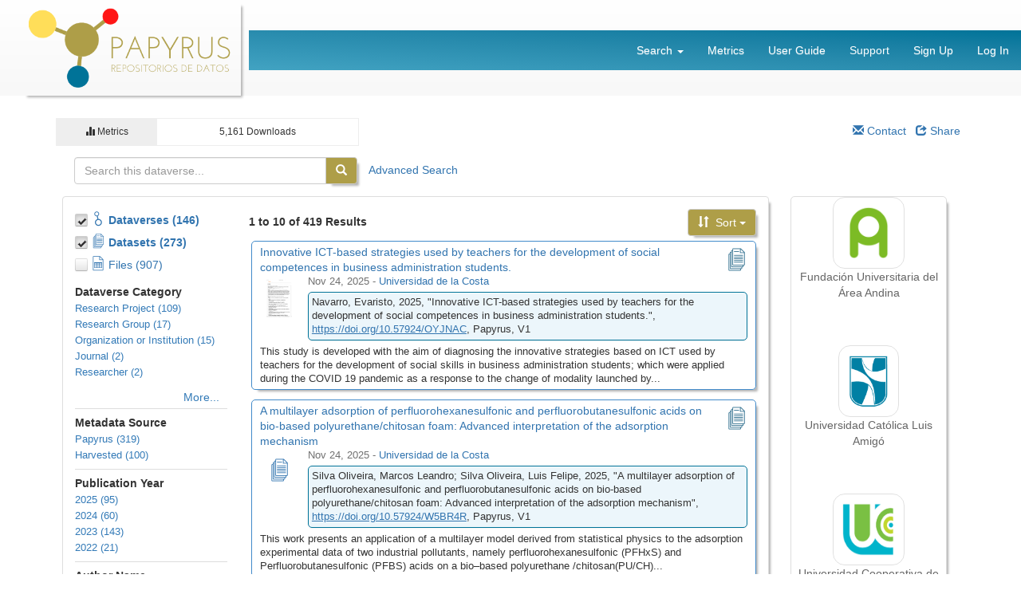

--- FILE ---
content_type: text/html;charset=UTF-8
request_url: https://papyrus-datos.co/
body_size: 112008
content:
<?xml version='1.0' encoding='UTF-8' ?>
<!DOCTYPE html>
<html xmlns="http://www.w3.org/1999/xhtml" lang="en" xml:lang="en"><head id="j_idt29">
            <title>Papyrus
            </title>
            <meta http-equiv="Content-Type" content="text/html; charset=utf-8" />
            <meta name="viewport" content="width=device-width, initial-scale=1" />
            <meta http-equiv="X-UA-Compatible" content="IE=edge" />
            <meta name="description" /><link type="text/css" rel="stylesheet" href="/jakarta.faces.resource/theme.css.xhtml;jsessionid=33e3e45454840cbf420e5b532572?ln=primefaces-bootstrap&amp;v=11.0.0" /><link type="text/css" rel="stylesheet" href="/jakarta.faces.resource/primeicons/primeicons.css.xhtml;jsessionid=33e3e45454840cbf420e5b532572?ln=primefaces&amp;v=11.0.0" /><script src="/jakarta.faces.resource/omnifaces.js.xhtml;jsessionid=33e3e45454840cbf420e5b532572?ln=omnifaces&amp;v=1751905195695"></script><script src="/jakarta.faces.resource/jquery/jquery.js.xhtml;jsessionid=33e3e45454840cbf420e5b532572?ln=primefaces&amp;v=11.0.0"></script><script src="/jakarta.faces.resource/jquery/jquery-plugins.js.xhtml;jsessionid=33e3e45454840cbf420e5b532572?ln=primefaces&amp;v=11.0.0"></script><script src="/jakarta.faces.resource/core.js.xhtml;jsessionid=33e3e45454840cbf420e5b532572?ln=primefaces&amp;v=11.0.0"></script><script src="/jakarta.faces.resource/components.js.xhtml;jsessionid=33e3e45454840cbf420e5b532572?ln=primefaces&amp;v=11.0.0"></script><link rel="stylesheet" href="/jakarta.faces.resource/components.css.xhtml;jsessionid=33e3e45454840cbf420e5b532572?ln=primefaces&amp;v=11.0.0" /><script src="/jakarta.faces.resource/faces.js.xhtml;jsessionid=33e3e45454840cbf420e5b532572?ln=jakarta.faces"></script><script src="/jakarta.faces.resource/watermark/watermark.js.xhtml;jsessionid=33e3e45454840cbf420e5b532572?ln=primefaces&amp;v=11.0.0"></script><script src="/jakarta.faces.resource/touch/touchswipe.js.xhtml;jsessionid=33e3e45454840cbf420e5b532572?ln=primefaces&amp;v=11.0.0"></script><script type="text/javascript">if(window.PrimeFaces){PrimeFaces.settings.locale='en';PrimeFaces.settings.viewId='/dataverse.xhtml';PrimeFaces.settings.contextPath='';PrimeFaces.settings.cookiesSecure=false;}</script>
        <link rel="apple-touch-icon" sizes="180x180" href="/jakarta.faces.resource/images/fav/apple-touch-icon.png.xhtml;jsessionid=33e3e45454840cbf420e5b532572" />
        <link rel="icon" type="image/png" sizes="16x16" href="/jakarta.faces.resource/images/fav/favicon-16x16.png.xhtml;jsessionid=33e3e45454840cbf420e5b532572" />
        <link rel="icon" type="image/png" sizes="32x32" href="/jakarta.faces.resource/images/fav/favicon-32x32.png.xhtml;jsessionid=33e3e45454840cbf420e5b532572" />
        <link rel="manifest" href="/jakarta.faces.resource/images/fav/site.webmanifest.xhtml;jsessionid=33e3e45454840cbf420e5b532572" />
        <link rel="mask-icon" href="/jakarta.faces.resource/images/fav/safari-pinned-tab.svg.xhtml;jsessionid=33e3e45454840cbf420e5b532572" color="#da532c" />
        <meta name="msapplication-TileColor" content="#da532c" />
        <meta name="theme-color" content="#ffffff" />
        <meta name="keywords" content="Repositorio de datos de investigación, Datos de investigación de universidades colombianas, Plataforma de datos de investigación en Colombia, Consorcio de universidades de datos, Datos de investigación en Colombia, Almacenamiento de datos de investigación en Colombia, Datos científicos de universidades colombianas, Repositorio digital de investigación en Colombia, Gestión de datos de investigación en Colombia, Acceso a datos de investigación colombiana" />
        <meta name="description" content="Repositorio consorciado de datos de investigación para universidades colombianas. Facilita la gestión, acceso y reutilización de los datos científicos." />
        <link type="image/png" rel="image_src" href="/jakarta.faces.resource/images/dataverseproject.png.xhtml;jsessionid=33e3e45454840cbf420e5b532572" />
        <link type="text/css" rel="stylesheet" href="/jakarta.faces.resource/bs/css/bootstrap.min.css.xhtml;jsessionid=33e3e45454840cbf420e5b532572?version=6.0" />
        <link type="text/css" rel="stylesheet" href="/jakarta.faces.resource/bs/css/bootstrap-theme.min.css.xhtml;jsessionid=33e3e45454840cbf420e5b532572?version=6.0" />
        <link type="text/css" rel="stylesheet" href="/jakarta.faces.resource/css/ie-compat.css.xhtml;jsessionid=33e3e45454840cbf420e5b532572?version=6.0" />
        <link type="text/css" rel="stylesheet" href="/jakarta.faces.resource/css/owl.carousel.css.xhtml;jsessionid=33e3e45454840cbf420e5b532572?version=6.0" />
        <link type="text/css" rel="stylesheet" href="/jakarta.faces.resource/css/fontcustom.css.xhtml;jsessionid=33e3e45454840cbf420e5b532572?version=6.0" />
        <link type="text/css" rel="stylesheet" href="/jakarta.faces.resource/css/socicon.css.xhtml;jsessionid=33e3e45454840cbf420e5b532572?version=6.0" />
        <link type="text/css" rel="stylesheet" href="/jakarta.faces.resource/css/structure.css.xhtml;jsessionid=33e3e45454840cbf420e5b532572?version=6.0" />
        <link type="text/css" rel="stylesheet" href="/jakarta.faces.resource/css/papyrus.css.xhtml;jsessionid=33e3e45454840cbf420e5b532572?version=6.0" /></head><body>
        <a href="#content" class="sr-only">Skip to main content</a>
    
    <script src="https://www.googletagmanager.com/gtag/js?id=G-NL9TTCS1LK"></script>
    <script>
        window.dataLayer = window.dataLayer || [];
        function gtag() { dataLayer.push(arguments); }
        gtag('js', new Date());
        gtag('config', 'G-NL9TTCS1LK');
    </script>
    <script>
        var loc = window.location.href + '';
        if (loc.indexOf('http://') == 0) {
            window.location.href = loc.replace('http://', 'https://');
        }
    </script>

    <nav id="dataverse-header-block"><div id="navbarFixed" class="navbar navbar-default navbar-fixed-top">
            <div class="papyrus-logo-container"> 
                <a href="/" aria-label="Papyrus Logo">
                    <img src="/resources/images/papyrus-logo.png" class="navbar-icon papyrus-logo" alt="Papyrus Repositorio de Datos de investigación Colombia" />
                </a>
            </div>
            <div class="container papyrus-header-list">
                <div class="navbar-header">
                    <button type="button" class="navbar-toggle" data-toggle="collapse" data-target="#topNavBar" aria-pressed="false">
                        <span class="sr-only">Toggle navigation</span>
                        <span class="icon-bar"></span>
                        <span class="icon-bar"></span>
                        <span class="icon-bar"></span>
                    </button>
                    
                </div>
                <div class="collapse navbar-collapse" id="topNavBar">
                    <ul class="nav navbar-nav navbar-right">
                        <li class="dropdown">
                            <a href="#" class="dropdown-toggle" data-toggle="dropdown">Search <b class="caret"></b></a>
                            <ul class="dropdown-menu navbar-search">
                                <li>
                                    <form class="form-inline" role="search">
                                        <label id="searchNavLabel" class="sr-only" for="navbarsearch">Search</label>
                                        <div class="input-group">
                                            <input id="navbarsearch" type="text" class="form-control" size="28" value="" placeholder="Search all dataverses..." />
                                            <span class="input-group-btn">
                                                <button type="submit" title="Find" class="btn btn-default bootstrap-button-tooltip" aria-labelledby="searchNavLabel" onclick="window.location='/dataverse/papyrus?q=' + document.getElementById('navbarsearch').value;return false;">
                                                    <span class="glyphicon glyphicon-search no-text"></span>
                                                </button>
                                            </span>
                                        </div>
                                    </form>
                                </li>
                            </ul>
                        </li>
                        <li>
                            <a href="/metrics.xhtml" target="_blank">Metrics</a>
                        </li>
                        <li><a href="https://guides.dataverse.org/en/6.0/user" rel="noopener" target="_blank">User Guide</a>
                        </li>
                            <li>
<form id="j_idt68" name="j_idt68" method="post" action="/;jsessionid=33e3e45454840cbf420e5b532572" class="navbar-form navbar-left navbar-form-link" enctype="application/x-www-form-urlencoded" data-partialsubmit="true">
<input type="hidden" name="j_idt68" value="j_idt68" />
<a id="j_idt68:headerSupportLink" href="#" class="ui-commandlink ui-widget" onclick="PrimeFaces.ab({s:&quot;j_idt68:headerSupportLink&quot;,f:&quot;j_idt68&quot;,u:&quot;contactDialog&quot;,onco:function(xhr,status,args,data){PF('contactForm').show();}});return false;">Support</a><input type="hidden" name="jakarta.faces.ViewState" id="j_id1:jakarta.faces.ViewState:0" value="3806721700719408297:1447081138373229577" autocomplete="off" />
</form>
                            </li>
                            <li><a href="/dataverseuser.xhtml;jsessionid=33e3e45454840cbf420e5b532572?editMode=CREATE&amp;redirectPage=%2Fdataverse.xhtml">
                                    Sign Up
                                </a>
                            </li>
                            <li><a href="/loginpage.xhtml;jsessionid=33e3e45454840cbf420e5b532572?redirectPage=%2Fdataverse.xhtml">
                                    Log In
                                </a>
                            </li>
                    </ul>
                </div>
            </div></div>
        
        <noscript>
            <div id="noscript-alert" class="bg-danger">
                <div class="alert container text-danger no-margin-bottom">Please enable JavaScript in your browser. It is required to use most of the features of Dataverse.
                </div>
            </div>
        </noscript>
<form id="j_idt129" name="j_idt129" method="post" action="/;jsessionid=33e3e45454840cbf420e5b532572" class="form-inline papyrus-form-inline" enctype="application/x-www-form-urlencoded" data-partialsubmit="true">
<input type="hidden" name="j_idt129" value="j_idt129" />
<input type="hidden" name="jakarta.faces.ViewState" id="j_id1:jakarta.faces.ViewState:1" value="3806721700719408297:1447081138373229577" autocomplete="off" />
</form><div id="messagePanel">
            <div class="container messagePanel">
            </div></div>
    </nav>
        <div class="container" id="content" role="main">
<form id="dataverseForm" name="dataverseForm" method="post" action="/;jsessionid=33e3e45454840cbf420e5b532572" enctype="application/x-www-form-urlencoded">
<input type="hidden" name="dataverseForm" value="dataverseForm" />
<div class="container papyrus-institutions-container-responsive">
                    <ul class="papyrus-institutions-list-responsive">
                        <li><a href="/dataverse/andina"><img src="/resources/images/instituciones/Fundación_Andina.png" alt="Dataverse andina" title="Fundación Universitaria del Área Andina" /><span>Fundación Universitaria del
                                    Área Andina</span></a></li>
                        <li><a href="/dataverse/ucatluis"><img src="/resources/images/instituciones/Universidad_Católica.png" alt="Dataverse ucatluis" title="Universidad Católica Luis Amigó" /><span>Universidad
                                    Católica Luis Amigó</span></a></li>
                        <li><a href="/dataverse/cooperativa"><img src="/resources/images/instituciones/Universidad_Cooperativa.png" alt="Dataverse cooperativa" title="Universidad Cooperativa de Colombia" /><span>Universidad Cooperativa de
                                    Colombia</span></a></li>
                        
                        
                        <li><a href="/dataverse/ucosta"><img src="/resources/images/instituciones/Universidad_costa.png" alt="Dataverse ucosta" title="Universidad de la Costa" /><span>Universidad de la
                                    Costa</span></a></li>
                        <li><a href="/dataverse/urosario"><img src="/resources/images/instituciones/Universidad_Rosario.jpg" alt="Dataverse urosario" title="Universidad del Rosario" /><span>Universidad del
                                    Rosario</span></a></li>
                        <li><a href="/dataverse/ean"><img src="/resources/images/instituciones/Universidad_EAN.png" alt="Dataverse ean" title="Universidad_EAN" /></a></li>
                        <li><a href="/dataverse/eia"><img src="/resources/images/instituciones/Universidad_EIA.png" alt="Dataverse eia" title="Universidad EIA" /><span></span></a></li>
                        
                        <li><a href="/dataverse/usta"><img src="/resources/images/instituciones/Universidad_Tomas.png" alt="Dataverse usta" title="Universidad Santo Tomás" /><span>Universidad Santo
                                    Tomás</span></a></li>
                       
                        <li><a href="/dataverse/cmantioquia"><img src="/resources/images/instituciones/Colegio-Mayor-de-Antioquia.jpeg" alt="Dataverse Colegio Mayor de Antioquia" title="Colegio Mayor de Antioquia" /><span>Colegio Mayor de Antioquia</span></a>
                        </li>
                        <li><a href="/dataverse/javeriana"><img src="/resources/images/instituciones/javeriana-logo.png" alt="Dataverse Pontificia Universidad Javeriana" title="Pontificia Universidad Javeriana" /><span>Pontificia Universidad Javeriana</span></a>
                </li>
                    </ul></div><div id="actionButtonBlock" class="col-xs-12 button-block margin-bottom">
                        <div class="row"><div id="metrics-block1" class="col-xs-4">
                                <div id="metrics-label" class="col-xs-4 small text-center">
                                        <span class="glyphicon glyphicon-stats"></span> Metrics
                                    
                                </div>
                                <div id="metrics-content" class="col-xs-8 small text-center"><span class="metrics-downloads">5,161 Downloads</span>
                                </div></div>
                            
                            
                            <div class="col-xs-8 text-right padding-none">
                                
                                <div class="btn-group" role="group"><a id="dataverseForm:j_idt378" href="#" class="ui-commandlink ui-widget text-button btn-contact bootstrap-button-tooltip" onclick="PrimeFaces.ab({s:&quot;dataverseForm:j_idt378&quot;,f:&quot;dataverseForm&quot;,u:&quot;contactDialog&quot;,onco:function(xhr,status,args,data){PF('contactForm').show();},pa:[{name:&quot;DO_VALIDATION&quot;,value:&quot;false&quot;}]});return false;" title="Email Dataverse Contact" type="button">
                                        <span class="glyphicon glyphicon-envelope"></span> Contact
                                    </a><a id="dataverseForm:j_idt381" href="#" class="ui-commandlink ui-widget text-button btn-share bootstrap-button-tooltip" onclick="PrimeFaces.ab({s:&quot;dataverseForm:j_idt381&quot;,f:&quot;dataverseForm&quot;,onco:function(xhr,status,args,data){PF('shareDialog').show();sharrre();;}});return false;" title="Share Dataverse" type="button">
                                        <span class="glyphicon glyphicon-share"></span> Share
                                    </a>
                                </div>
                                
                            </div>
                        </div></div><div id="dataverseForm:browseOptsForm" class="ui-dialog ui-widget ui-widget-content ui-corner-all ui-shadow ui-hidden-container"><div class="ui-dialog-titlebar ui-widget-header ui-helper-clearfix ui-corner-top"><span id="dataverseForm:browseOptsForm_title" class="ui-dialog-title">Featured Dataverses</span><a href="#" class="ui-dialog-titlebar-icon ui-dialog-titlebar-close ui-corner-all" aria-label="Close"><span class="ui-icon ui-icon-closethick"></span></a></div><div class="ui-dialog-content ui-widget-content" id="dataverseForm:browseOptsForm_content">
                        <p class="text-danger">
                            <span class="glyphicon glyphicon-exclamation-sign"></span> In order to use this feature you must have at least one published dataverse.
                        </p>
                        <div class="button-block">
                            <button class="btn btn-default" onclick="PF('browseOptsForm').hide();" type="button">
                                Close
                            </button>
                        </div></div></div><script id="dataverseForm:browseOptsForm_s" type="text/javascript">$(function(){PrimeFaces.cw("Dialog","browseOptsForm",{id:"dataverseForm:browseOptsForm",modal:true});});</script><div id="dataverseForm:publishDvConfirm" class="ui-dialog ui-widget ui-widget-content ui-corner-all ui-shadow ui-hidden-container"><div class="ui-dialog-titlebar ui-widget-header ui-helper-clearfix ui-corner-top"><span id="dataverseForm:publishDvConfirm_title" class="ui-dialog-title">Publish Dataverse</span><a href="#" class="ui-dialog-titlebar-icon ui-dialog-titlebar-close ui-corner-all" aria-label="Close"><span class="ui-icon ui-icon-closethick"></span></a></div><div class="ui-dialog-content ui-widget-content" id="dataverseForm:publishDvConfirm_content">
                    <p class="text-warning">
                        <span class="glyphicon glyphicon-warning-sign"></span> Are you sure you want to publish your dataverse? Once you do so it must remain published.
                    </p>
                    <div class="button-block"><button id="dataverseForm:j_idt500" name="dataverseForm:j_idt500" class="ui-button ui-widget ui-state-default ui-corner-all ui-button-text-only btn btn-default" onclick="PrimeFaces.bcn(this,event,[function(event){PF('confirmation').hide()},function(event){PrimeFaces.ab({s:&quot;dataverseForm:j_idt500&quot;,f:&quot;dataverseForm&quot;});return false;}]);" type="submit"><span class="ui-button-text ui-c">Continue</span></button><script id="dataverseForm:j_idt500_s" type="text/javascript">$(function(){PrimeFaces.cw("CommandButton","widget_dataverseForm_j_idt500",{id:"dataverseForm:j_idt500"});});</script>
                        <button class="btn btn-link" onclick="PF('confirmation').hide();" type="button">
                            Cancel
                        </button>
                    </div></div></div><script id="dataverseForm:publishDvConfirm_s" type="text/javascript">$(function(){PrimeFaces.cw("Dialog","confirmation",{id:"dataverseForm:publishDvConfirm",modal:true});});</script><div id="dataverseForm:mayNotRelease" class="ui-dialog ui-widget ui-widget-content ui-corner-all ui-shadow ui-hidden-container"><div class="ui-dialog-titlebar ui-widget-header ui-helper-clearfix ui-corner-top"><span id="dataverseForm:mayNotRelease_title" class="ui-dialog-title">Publish Dataverse</span><a href="#" class="ui-dialog-titlebar-icon ui-dialog-titlebar-close ui-corner-all" aria-label="Close"><span class="ui-icon ui-icon-closethick"></span></a></div><div class="ui-dialog-content ui-widget-content" id="dataverseForm:mayNotRelease_content">
                    <p class="text-danger">
                        <span class="glyphicon glyphicon-exclamation-sign"></span> This dataverse cannot be published because the dataverse it is in has not been published.
                    </p>
                    <div class="button-block">
                        <button class="btn btn-default" onclick="PF('mayNotRelease').hide();" type="button">
                            Close
                        </button>
                    </div></div></div><script id="dataverseForm:mayNotRelease_s" type="text/javascript">$(function(){PrimeFaces.cw("Dialog","mayNotRelease",{id:"dataverseForm:mayNotRelease",modal:true});});</script><div id="dataverseForm:deleteDvConfirm" class="ui-dialog ui-widget ui-widget-content ui-corner-all ui-shadow ui-hidden-container"><div class="ui-dialog-titlebar ui-widget-header ui-helper-clearfix ui-corner-top"><span id="dataverseForm:deleteDvConfirm_title" class="ui-dialog-title">Delete Dataverse</span><a href="#" class="ui-dialog-titlebar-icon ui-dialog-titlebar-close ui-corner-all" aria-label="Close"><span class="ui-icon ui-icon-closethick"></span></a></div><div class="ui-dialog-content ui-widget-content" id="dataverseForm:deleteDvConfirm_content">
                    <p class="text-warning">
                        <span class="glyphicon glyphicon-warning-sign"></span> Are you sure you want to delete your dataverse? You cannot undelete this dataverse.
                    </p>
                    <div class="button-block"><button id="dataverseForm:j_idt505" name="dataverseForm:j_idt505" class="ui-button ui-widget ui-state-default ui-corner-all ui-button-text-only btn btn-default" onclick="PrimeFaces.bcn(this,event,[function(event){PF('deleteConfirmation').hide()},function(event){PrimeFaces.ab({s:&quot;dataverseForm:j_idt505&quot;,f:&quot;dataverseForm&quot;});return false;}]);" type="submit"><span class="ui-button-text ui-c">Continue</span></button><script id="dataverseForm:j_idt505_s" type="text/javascript">$(function(){PrimeFaces.cw("CommandButton","widget_dataverseForm_j_idt505",{id:"dataverseForm:j_idt505"});});</script>
                        <button class="btn btn-link" onclick="PF('deleteConfirmation').hide();" type="button">
                            Cancel
                        </button>
                    </div></div></div><script id="dataverseForm:deleteDvConfirm_s" type="text/javascript">$(function(){PrimeFaces.cw("Dialog","deleteConfirmation",{id:"dataverseForm:deleteDvConfirm",modal:true});});</script><input type="hidden" name="jakarta.faces.ViewState" id="j_id1:jakarta.faces.ViewState:2" value="3806721700719408297:1447081138373229577" autocomplete="off" />
</form><div id="searchResults"><div id="j_idt510"></div><div class="row panelSearchForm">
        <div class="col-sm-9">
<form id="j_idt520" name="j_idt520" method="post" action="/;jsessionid=33e3e45454840cbf420e5b532572" class="form-inline" enctype="application/x-www-form-urlencoded">
<input type="hidden" name="j_idt520" value="j_idt520" />

                <div class="form-group">
                    <div class="input-group"><input id="j_idt520:searchBasic" name="j_idt520:searchBasic" type="text" class="ui-inputfield ui-inputtext ui-widget ui-state-default ui-corner-all form-control search-input" size="35" title="Search" onkeypress="if (event.keyCode == 13) { submitsearch(); return false; }" aria-label="Search" /><script id="j_idt520:searchBasic_s" type="text/javascript">$(function(){PrimeFaces.cw("InputText","widget_j_idt520_searchBasic",{id:"j_idt520:searchBasic"});});</script><script id="j_idt520:j_idt524_s" type="text/javascript">$(function(){PrimeFaces.cw("Watermark","widget_j_idt520_j_idt524",{id:"j_idt520:j_idt524",value:"Search this dataverse...",target:"j_idt520:searchBasic"});});</script>
                        <span class="input-group-btn"><a id="j_idt520:searchbutton" href="#" class="ui-commandlink ui-widget btn btn-default bootstrap-button-tooltip" aria-label="Find" onclick="PrimeFaces.ab({s:&quot;j_idt520:searchbutton&quot;,f:&quot;j_idt520&quot;});return false;" title="Find">
                                <span class="glyphicon glyphicon-search no-text"></span></a>
                        </span><script id="j_idt520:j_idt531" type="text/javascript">submitsearch = function() {return PrimeFaces.ab({s:"j_idt520:j_idt531",f:"j_idt520",pa:arguments[0]});}</script>
                    </div><a id="j_idt520:advsearchlink" name="j_idt520:advsearchlink" href="/dataverse/papyrus/search;jsessionid=33e3e45454840cbf420e5b532572">Advanced Search</a>
                </div><input type="hidden" name="jakarta.faces.ViewState" id="j_id1:jakarta.faces.ViewState:3" value="3806721700719408297:1447081138373229577" autocomplete="off" />
</form>
        </div><div class="col-sm-3 text-right col-manage-action">
            <div class="button-block">
            </div></div></div>
    <div class="row row-papyrus-root">
        <div class="search-row-root"><div id="search-row-panel" class="row row-offcanvas row-offcanvas-left">
                <div id="dv-sidebar" class="col-sm-4 col-md-3 sidebar-offcanvas">
<form id="facetType" name="facetType" method="post" action="/;jsessionid=33e3e45454840cbf420e5b532572" enctype="application/x-www-form-urlencoded">
<input type="hidden" name="facetType" value="facetType" />

                        
                        <div class="clearfix"><a href="/dataverse/papyrus;jsessionid=33e3e45454840cbf420e5b532572?q=&amp;types=datasets&amp;sort=dateSort&amp;order=desc&amp;page=1" class="facetTypeChBox facetLink facetSelected" aria-label="Toggle Collections"><div id="facetType:j_idt593" class="ui-selectbooleancheckbox ui-chkbox ui-widget"><div class="ui-helper-hidden-accessible"><input id="facetType:j_idt593_input" name="facetType:j_idt593_input" type="checkbox" autocomplete="off" aria-label="Toggle Collections" checked="checked" aria-checked="true" /></div><div class="ui-chkbox-box ui-widget ui-corner-all ui-state-default ui-state-active"><span class="ui-chkbox-icon ui-icon ui-icon-check ui-c"></span></div></div><script id="facetType:j_idt593_s" type="text/javascript">$(function(){PrimeFaces.cw("SelectBooleanCheckbox","widget_facetType_j_idt593",{id:"facetType:j_idt593"});});</script></a><a href="/dataverse/papyrus;jsessionid=33e3e45454840cbf420e5b532572?q=&amp;types=dataverses&amp;sort=dateSort&amp;order=desc&amp;page=1" class="facetTypeLink chkbox-label-margin facetSelected">
                                <span class="icon-dataverse text-icon-inline"></span><span class="facetTypeDataverse">Dataverses (146)</span></a>
                        </div>
                        
                        <div class="clearfix"><a href="/dataverse/papyrus;jsessionid=33e3e45454840cbf420e5b532572?q=&amp;types=dataverses&amp;sort=dateSort&amp;order=desc&amp;page=1" class="facetTypeChBox facetLink facetSelected" aria-label="Toggle Data Projects"><div id="facetType:j_idt625" class="ui-selectbooleancheckbox ui-chkbox ui-widget"><div class="ui-helper-hidden-accessible"><input id="facetType:j_idt625_input" name="facetType:j_idt625_input" type="checkbox" autocomplete="off" aria-label="Toggle Data Projects" checked="checked" aria-checked="true" /></div><div class="ui-chkbox-box ui-widget ui-corner-all ui-state-default ui-state-active"><span class="ui-chkbox-icon ui-icon ui-icon-check ui-c"></span></div></div><script id="facetType:j_idt625_s" type="text/javascript">$(function(){PrimeFaces.cw("SelectBooleanCheckbox","widget_facetType_j_idt625",{id:"facetType:j_idt625"});});</script></a><a href="/dataverse/papyrus;jsessionid=33e3e45454840cbf420e5b532572?q=&amp;types=datasets&amp;sort=dateSort&amp;order=desc&amp;page=1" class="facetTypeLink chkbox-label-margin facetSelected">
                                <span class="icon-dataset text-icon-inline"></span><span class="facetTypeDataset">Datasets (273)</span></a>
                        </div>
                        
                        <div class="clearfix"><a href="/dataverse/papyrus;jsessionid=33e3e45454840cbf420e5b532572?q=&amp;types=dataverses%3Adatasets%3Afiles&amp;sort=dateSort&amp;order=desc&amp;page=1" class="facetTypeChBox facetLink " aria-label="Toggle Files"><div id="facetType:j_idt654" class="ui-selectbooleancheckbox ui-chkbox ui-widget"><div class="ui-helper-hidden-accessible"><input id="facetType:j_idt654_input" name="facetType:j_idt654_input" type="checkbox" autocomplete="off" aria-label="Toggle Files" aria-checked="false" /></div><div class="ui-chkbox-box ui-widget ui-corner-all ui-state-default"><span class="ui-chkbox-icon ui-icon ui-icon-blank ui-c"></span></div></div><script id="facetType:j_idt654_s" type="text/javascript">$(function(){PrimeFaces.cw("SelectBooleanCheckbox","widget_facetType_j_idt654",{id:"facetType:j_idt654"});});</script></a><a href="/dataverse/papyrus;jsessionid=33e3e45454840cbf420e5b532572?q=&amp;types=files&amp;sort=dateSort&amp;order=desc&amp;page=1" class="facetTypeLink chkbox-label-margin ">
                                <span class="icon-file text-icon-inline"></span><span class="facetTypeFile">Files (907)</span></a>
                        </div><input type="hidden" name="jakarta.faces.ViewState" id="j_id1:jakarta.faces.ViewState:4" value="3806721700719408297:1447081138373229577" autocomplete="off" />
</form>
<form id="facetCategoryForm" name="facetCategoryForm" method="post" action="/;jsessionid=33e3e45454840cbf420e5b532572" enctype="application/x-www-form-urlencoded">
<input type="hidden" name="facetCategoryForm" value="facetCategoryForm" />
<div id="facetCategoryForm:facetCategoryList" class="ui-datalist ui-widget"><div id="facetCategoryForm:facetCategoryList_content" class="ui-datalist-content ui-widget-content"><ul id="facetCategoryForm:facetCategoryList_list" class="ui-datalist-data"><li class="ui-datalist-item"><span class="facetCategoryName">Dataverse Category</span><div id="facetCategoryForm:facetCategoryList:0:j_idt668" class="ui-datalist ui-widget"><div id="facetCategoryForm:facetCategoryList:0:j_idt668_content" class="ui-datalist-content ui-widget-content"><ul id="facetCategoryForm:facetCategoryList:0:j_idt668_list" class="ui-datalist-data"><li class="ui-datalist-item"><a href="/dataverse/papyrus;jsessionid=33e3e45454840cbf420e5b532572?q=&amp;fq1=dvCategory%3A%22Research+Project%22&amp;fq0=dvObjectType%3A%28dataverses+OR+datasets%29&amp;types=dataverses%3Adatasets&amp;sort=dateSort&amp;order=" class="facetLink">Research Project (109)</a></li><li class="ui-datalist-item"><a href="/dataverse/papyrus;jsessionid=33e3e45454840cbf420e5b532572?q=&amp;fq1=dvCategory%3A%22Research+Group%22&amp;fq0=dvObjectType%3A%28dataverses+OR+datasets%29&amp;types=dataverses%3Adatasets&amp;sort=dateSort&amp;order=" class="facetLink">Research Group (17)</a></li><li class="ui-datalist-item"><a href="/dataverse/papyrus;jsessionid=33e3e45454840cbf420e5b532572?q=&amp;fq1=dvCategory%3A%22Organization+or+Institution%22&amp;fq0=dvObjectType%3A%28dataverses+OR+datasets%29&amp;types=dataverses%3Adatasets&amp;sort=dateSort&amp;order=" class="facetLink">Organization or Institution (15)</a></li><li class="ui-datalist-item"><a href="/dataverse/papyrus;jsessionid=33e3e45454840cbf420e5b532572?q=&amp;fq1=dvCategory%3A%22Journal%22&amp;fq0=dvObjectType%3A%28dataverses+OR+datasets%29&amp;types=dataverses%3Adatasets&amp;sort=dateSort&amp;order=" class="facetLink">Journal (2)</a></li><li class="ui-datalist-item"><a href="/dataverse/papyrus;jsessionid=33e3e45454840cbf420e5b532572?q=&amp;fq1=dvCategory%3A%22Researcher%22&amp;fq0=dvObjectType%3A%28dataverses+OR+datasets%29&amp;types=dataverses%3Adatasets&amp;sort=dateSort&amp;order=" class="facetLink">Researcher (2)</a></li></ul></div></div><script id="facetCategoryForm:facetCategoryList:0:j_idt668_s" type="text/javascript">$(function(){PrimeFaces.cw("DataList","widget_facetCategoryForm_facetCategoryList_0_j_idt668",{id:"facetCategoryForm:facetCategoryList:0:j_idt668"});});</script><table id="facetCategoryForm:facetCategoryList:0:j_idt691" class="ui-panelgrid ui-widget facetsMoreLess" role="grid"><tbody><tr class="ui-widget-content" role="row"><td role="gridcell" class="ui-panelgrid-cell"></td><td role="gridcell" class="ui-panelgrid-cell"><a id="facetCategoryForm:facetCategoryList:0:j_idt696" href="#" class="ui-commandlink ui-widget" onclick="PrimeFaces.ab({s:&quot;facetCategoryForm:facetCategoryList:0:j_idt696&quot;,f:&quot;facetCategoryForm&quot;,u:&quot;facetCategoryForm:facetCategoryList&quot;});return false;">
                                            More...</a></td></tr></tbody></table></li><li class="ui-datalist-item"><span class="facetCategoryName">Metadata Source</span><div id="facetCategoryForm:facetCategoryList:1:j_idt668" class="ui-datalist ui-widget"><div id="facetCategoryForm:facetCategoryList:1:j_idt668_content" class="ui-datalist-content ui-widget-content"><ul id="facetCategoryForm:facetCategoryList:1:j_idt668_list" class="ui-datalist-data"><li class="ui-datalist-item"><a href="/dataverse/papyrus;jsessionid=33e3e45454840cbf420e5b532572?q=&amp;fq1=metadataSource%3A%22Papyrus%22&amp;fq0=dvObjectType%3A%28dataverses+OR+datasets%29&amp;types=dataverses%3Adatasets&amp;sort=dateSort&amp;order=" class="facetLink">Papyrus (319)</a></li><li class="ui-datalist-item"><a href="/dataverse/papyrus;jsessionid=33e3e45454840cbf420e5b532572?q=&amp;fq1=metadataSource%3A%22Harvested%22&amp;fq0=dvObjectType%3A%28dataverses+OR+datasets%29&amp;types=dataverses%3Adatasets&amp;sort=dateSort&amp;order=" class="facetLink">Harvested (100)</a></li></ul></div></div><script id="facetCategoryForm:facetCategoryList:1:j_idt668_s" type="text/javascript">$(function(){PrimeFaces.cw("DataList","widget_facetCategoryForm_facetCategoryList_1_j_idt668",{id:"facetCategoryForm:facetCategoryList:1:j_idt668"});});</script></li><li class="ui-datalist-item"><span class="facetCategoryName">Publication Year</span><div id="facetCategoryForm:facetCategoryList:2:j_idt668" class="ui-datalist ui-widget"><div id="facetCategoryForm:facetCategoryList:2:j_idt668_content" class="ui-datalist-content ui-widget-content"><ul id="facetCategoryForm:facetCategoryList:2:j_idt668_list" class="ui-datalist-data"><li class="ui-datalist-item"><a href="/dataverse/papyrus;jsessionid=33e3e45454840cbf420e5b532572?q=&amp;fq1=publicationDate%3A%222025%22&amp;fq0=dvObjectType%3A%28dataverses+OR+datasets%29&amp;types=dataverses%3Adatasets&amp;sort=dateSort&amp;order=" class="facetLink">2025 (95)</a></li><li class="ui-datalist-item"><a href="/dataverse/papyrus;jsessionid=33e3e45454840cbf420e5b532572?q=&amp;fq1=publicationDate%3A%222024%22&amp;fq0=dvObjectType%3A%28dataverses+OR+datasets%29&amp;types=dataverses%3Adatasets&amp;sort=dateSort&amp;order=" class="facetLink">2024 (60)</a></li><li class="ui-datalist-item"><a href="/dataverse/papyrus;jsessionid=33e3e45454840cbf420e5b532572?q=&amp;fq1=publicationDate%3A%222023%22&amp;fq0=dvObjectType%3A%28dataverses+OR+datasets%29&amp;types=dataverses%3Adatasets&amp;sort=dateSort&amp;order=" class="facetLink">2023 (143)</a></li><li class="ui-datalist-item"><a href="/dataverse/papyrus;jsessionid=33e3e45454840cbf420e5b532572?q=&amp;fq1=publicationDate%3A%222022%22&amp;fq0=dvObjectType%3A%28dataverses+OR+datasets%29&amp;types=dataverses%3Adatasets&amp;sort=dateSort&amp;order=" class="facetLink">2022 (21)</a></li></ul></div></div><script id="facetCategoryForm:facetCategoryList:2:j_idt668_s" type="text/javascript">$(function(){PrimeFaces.cw("DataList","widget_facetCategoryForm_facetCategoryList_2_j_idt668",{id:"facetCategoryForm:facetCategoryList:2:j_idt668"});});</script></li><li class="ui-datalist-item"><span class="facetCategoryName">Author Name</span><div id="facetCategoryForm:facetCategoryList:3:j_idt668" class="ui-datalist ui-widget"><div id="facetCategoryForm:facetCategoryList:3:j_idt668_content" class="ui-datalist-content ui-widget-content"><ul id="facetCategoryForm:facetCategoryList:3:j_idt668_list" class="ui-datalist-data"><li class="ui-datalist-item"><a href="/dataverse/papyrus;jsessionid=33e3e45454840cbf420e5b532572?q=&amp;fq1=authorName_ss%3A%22Cort%C3%A9s-S%C3%A1nchez%2C+Juli%C3%A1n+David%22&amp;fq0=dvObjectType%3A%28dataverses+OR+datasets%29&amp;types=dataverses%3Adatasets&amp;sort=dateSort&amp;order=" class="facetLink">Cortés-Sánchez, Julián David (11)</a></li><li class="ui-datalist-item"><a href="/dataverse/papyrus;jsessionid=33e3e45454840cbf420e5b532572?q=&amp;fq1=authorName_ss%3A%22Rua+Casta%C3%B1eda%2C+Sohely%22&amp;fq0=dvObjectType%3A%28dataverses+OR+datasets%29&amp;types=dataverses%3Adatasets&amp;sort=dateSort&amp;order=" class="facetLink">Rua Castañeda, Sohely (11)</a></li><li class="ui-datalist-item"><a href="/dataverse/papyrus;jsessionid=33e3e45454840cbf420e5b532572?q=&amp;fq1=authorName_ss%3A%22Salamanca+Carre%C3%B1o%2C+Arcesio%22&amp;fq0=dvObjectType%3A%28dataverses+OR+datasets%29&amp;types=dataverses%3Adatasets&amp;sort=dateSort&amp;order=" class="facetLink">Salamanca Carreño, Arcesio (9)</a></li><li class="ui-datalist-item"><a href="/dataverse/papyrus;jsessionid=33e3e45454840cbf420e5b532572?q=&amp;fq1=authorName_ss%3A%22Cocunubo+Cocunubo%2C+Nancy+Giovanna%22&amp;fq0=dvObjectType%3A%28dataverses+OR+datasets%29&amp;types=dataverses%3Adatasets&amp;sort=dateSort&amp;order=" class="facetLink">Cocunubo Cocunubo, Nancy Giovanna (8)</a></li><li class="ui-datalist-item"><a href="/dataverse/papyrus;jsessionid=33e3e45454840cbf420e5b532572?q=&amp;fq1=authorName_ss%3A%22C%C3%A9spedes%2C+Oscar+Yesid%22&amp;fq0=dvObjectType%3A%28dataverses+OR+datasets%29&amp;types=dataverses%3Adatasets&amp;sort=dateSort&amp;order=" class="facetLink">Céspedes, Oscar Yesid (7)</a></li></ul></div></div><script id="facetCategoryForm:facetCategoryList:3:j_idt668_s" type="text/javascript">$(function(){PrimeFaces.cw("DataList","widget_facetCategoryForm_facetCategoryList_3_j_idt668",{id:"facetCategoryForm:facetCategoryList:3:j_idt668"});});</script><table id="facetCategoryForm:facetCategoryList:3:j_idt691" class="ui-panelgrid ui-widget facetsMoreLess" role="grid"><tbody><tr class="ui-widget-content" role="row"><td role="gridcell" class="ui-panelgrid-cell"></td><td role="gridcell" class="ui-panelgrid-cell"><a id="facetCategoryForm:facetCategoryList:3:j_idt696" href="#" class="ui-commandlink ui-widget" onclick="PrimeFaces.ab({s:&quot;facetCategoryForm:facetCategoryList:3:j_idt696&quot;,f:&quot;facetCategoryForm&quot;,u:&quot;facetCategoryForm:facetCategoryList&quot;});return false;">
                                            More...</a></td></tr></tbody></table></li><li class="ui-datalist-item"><span class="facetCategoryName">Subject</span><div id="facetCategoryForm:facetCategoryList:4:j_idt668" class="ui-datalist ui-widget"><div id="facetCategoryForm:facetCategoryList:4:j_idt668_content" class="ui-datalist-content ui-widget-content"><ul id="facetCategoryForm:facetCategoryList:4:j_idt668_list" class="ui-datalist-data"><li class="ui-datalist-item"><a href="/dataverse/papyrus;jsessionid=33e3e45454840cbf420e5b532572?q=&amp;fq1=subject_ss%3A%22Social+Sciences%22&amp;fq0=dvObjectType%3A%28dataverses+OR+datasets%29&amp;types=dataverses%3Adatasets&amp;sort=dateSort&amp;order=" class="facetLink">Social Sciences (133)</a></li><li class="ui-datalist-item"><a href="/dataverse/papyrus;jsessionid=33e3e45454840cbf420e5b532572?q=&amp;fq1=subject_ss%3A%22Medicine%2C+Health+and+Life+Sciences%22&amp;fq0=dvObjectType%3A%28dataverses+OR+datasets%29&amp;types=dataverses%3Adatasets&amp;sort=dateSort&amp;order=" class="facetLink">Medicine, Health and Life Sciences (100)</a></li><li class="ui-datalist-item"><a href="/dataverse/papyrus;jsessionid=33e3e45454840cbf420e5b532572?q=&amp;fq1=subject_ss%3A%22Business+and+Management%22&amp;fq0=dvObjectType%3A%28dataverses+OR+datasets%29&amp;types=dataverses%3Adatasets&amp;sort=dateSort&amp;order=" class="facetLink">Business and Management (62)</a></li><li class="ui-datalist-item"><a href="/dataverse/papyrus;jsessionid=33e3e45454840cbf420e5b532572?q=&amp;fq1=subject_ss%3A%22Engineering%22&amp;fq0=dvObjectType%3A%28dataverses+OR+datasets%29&amp;types=dataverses%3Adatasets&amp;sort=dateSort&amp;order=" class="facetLink">Engineering (44)</a></li><li class="ui-datalist-item"><a href="/dataverse/papyrus;jsessionid=33e3e45454840cbf420e5b532572?q=&amp;fq1=subject_ss%3A%22Other%22&amp;fq0=dvObjectType%3A%28dataverses+OR+datasets%29&amp;types=dataverses%3Adatasets&amp;sort=dateSort&amp;order=" class="facetLink">Other (37)</a></li></ul></div></div><script id="facetCategoryForm:facetCategoryList:4:j_idt668_s" type="text/javascript">$(function(){PrimeFaces.cw("DataList","widget_facetCategoryForm_facetCategoryList_4_j_idt668",{id:"facetCategoryForm:facetCategoryList:4:j_idt668"});});</script><table id="facetCategoryForm:facetCategoryList:4:j_idt691" class="ui-panelgrid ui-widget facetsMoreLess" role="grid"><tbody><tr class="ui-widget-content" role="row"><td role="gridcell" class="ui-panelgrid-cell"></td><td role="gridcell" class="ui-panelgrid-cell"><a id="facetCategoryForm:facetCategoryList:4:j_idt696" href="#" class="ui-commandlink ui-widget" onclick="PrimeFaces.ab({s:&quot;facetCategoryForm:facetCategoryList:4:j_idt696&quot;,f:&quot;facetCategoryForm&quot;,u:&quot;facetCategoryForm:facetCategoryList&quot;});return false;">
                                            More...</a></td></tr></tbody></table></li><li class="ui-datalist-item"><span class="facetCategoryName">Keyword Term</span><div id="facetCategoryForm:facetCategoryList:5:j_idt668" class="ui-datalist ui-widget"><div id="facetCategoryForm:facetCategoryList:5:j_idt668_content" class="ui-datalist-content ui-widget-content"><ul id="facetCategoryForm:facetCategoryList:5:j_idt668_list" class="ui-datalist-data"><li class="ui-datalist-item"><a href="/dataverse/papyrus;jsessionid=33e3e45454840cbf420e5b532572?q=&amp;fq1=keywordValue_ss%3A%22Solidarity+economy%22&amp;fq0=dvObjectType%3A%28dataverses+OR+datasets%29&amp;types=dataverses%3Adatasets&amp;sort=dateSort&amp;order=" class="facetLink">Solidarity economy (13)</a></li><li class="ui-datalist-item"><a href="/dataverse/papyrus;jsessionid=33e3e45454840cbf420e5b532572?q=&amp;fq1=keywordValue_ss%3A%22Econom%C3%ADa+solidaria%22&amp;fq0=dvObjectType%3A%28dataverses+OR+datasets%29&amp;types=dataverses%3Adatasets&amp;sort=dateSort&amp;order=" class="facetLink">Economía solidaria (11)</a></li><li class="ui-datalist-item"><a href="/dataverse/papyrus;jsessionid=33e3e45454840cbf420e5b532572?q=&amp;fq1=keywordValue_ss%3A%22Circular+economy%22&amp;fq0=dvObjectType%3A%28dataverses+OR+datasets%29&amp;types=dataverses%3Adatasets&amp;sort=dateSort&amp;order=" class="facetLink">Circular economy (6)</a></li><li class="ui-datalist-item"><a href="/dataverse/papyrus;jsessionid=33e3e45454840cbf420e5b532572?q=&amp;fq1=keywordValue_ss%3A%22Colombia%22&amp;fq0=dvObjectType%3A%28dataverses+OR+datasets%29&amp;types=dataverses%3Adatasets&amp;sort=dateSort&amp;order=" class="facetLink">Colombia (6)</a></li><li class="ui-datalist-item"><a href="/dataverse/papyrus;jsessionid=33e3e45454840cbf420e5b532572?q=&amp;fq1=keywordValue_ss%3A%22Econom%C3%ADa+circular%22&amp;fq0=dvObjectType%3A%28dataverses+OR+datasets%29&amp;types=dataverses%3Adatasets&amp;sort=dateSort&amp;order=" class="facetLink">Economía circular (6)</a></li></ul></div></div><script id="facetCategoryForm:facetCategoryList:5:j_idt668_s" type="text/javascript">$(function(){PrimeFaces.cw("DataList","widget_facetCategoryForm_facetCategoryList_5_j_idt668",{id:"facetCategoryForm:facetCategoryList:5:j_idt668"});});</script><table id="facetCategoryForm:facetCategoryList:5:j_idt691" class="ui-panelgrid ui-widget facetsMoreLess" role="grid"><tbody><tr class="ui-widget-content" role="row"><td role="gridcell" class="ui-panelgrid-cell"></td><td role="gridcell" class="ui-panelgrid-cell"><a id="facetCategoryForm:facetCategoryList:5:j_idt696" href="#" class="ui-commandlink ui-widget" onclick="PrimeFaces.ab({s:&quot;facetCategoryForm:facetCategoryList:5:j_idt696&quot;,f:&quot;facetCategoryForm&quot;,u:&quot;facetCategoryForm:facetCategoryList&quot;});return false;">
                                            More...</a></td></tr></tbody></table></li><li class="ui-datalist-item"><span class="facetCategoryName">Deposit Date</span><div id="facetCategoryForm:facetCategoryList:6:j_idt668" class="ui-datalist ui-widget"><div id="facetCategoryForm:facetCategoryList:6:j_idt668_content" class="ui-datalist-content ui-widget-content"><ul id="facetCategoryForm:facetCategoryList:6:j_idt668_list" class="ui-datalist-data"><li class="ui-datalist-item"><a href="/dataverse/papyrus;jsessionid=33e3e45454840cbf420e5b532572?q=&amp;fq1=dateOfDeposit_s%3A%222025%22&amp;fq0=dvObjectType%3A%28dataverses+OR+datasets%29&amp;types=dataverses%3Adatasets&amp;sort=dateSort&amp;order=" class="facetLink">2025 (28)</a></li><li class="ui-datalist-item"><a href="/dataverse/papyrus;jsessionid=33e3e45454840cbf420e5b532572?q=&amp;fq1=dateOfDeposit_s%3A%222024%22&amp;fq0=dvObjectType%3A%28dataverses+OR+datasets%29&amp;types=dataverses%3Adatasets&amp;sort=dateSort&amp;order=" class="facetLink">2024 (21)</a></li><li class="ui-datalist-item"><a href="/dataverse/papyrus;jsessionid=33e3e45454840cbf420e5b532572?q=&amp;fq1=dateOfDeposit_s%3A%222023%22&amp;fq0=dvObjectType%3A%28dataverses+OR+datasets%29&amp;types=dataverses%3Adatasets&amp;sort=dateSort&amp;order=" class="facetLink">2023 (105)</a></li><li class="ui-datalist-item"><a href="/dataverse/papyrus;jsessionid=33e3e45454840cbf420e5b532572?q=&amp;fq1=dateOfDeposit_s%3A%222022%22&amp;fq0=dvObjectType%3A%28dataverses+OR+datasets%29&amp;types=dataverses%3Adatasets&amp;sort=dateSort&amp;order=" class="facetLink">2022 (11)</a></li><li class="ui-datalist-item"><a href="/dataverse/papyrus;jsessionid=33e3e45454840cbf420e5b532572?q=&amp;fq1=dateOfDeposit_s%3A%222021%22&amp;fq0=dvObjectType%3A%28dataverses+OR+datasets%29&amp;types=dataverses%3Adatasets&amp;sort=dateSort&amp;order=" class="facetLink">2021 (5)</a></li></ul></div></div><script id="facetCategoryForm:facetCategoryList:6:j_idt668_s" type="text/javascript">$(function(){PrimeFaces.cw("DataList","widget_facetCategoryForm_facetCategoryList_6_j_idt668",{id:"facetCategoryForm:facetCategoryList:6:j_idt668"});});</script><table id="facetCategoryForm:facetCategoryList:6:j_idt691" class="ui-panelgrid ui-widget facetsMoreLess" role="grid"><tbody><tr class="ui-widget-content" role="row"><td role="gridcell" class="ui-panelgrid-cell"></td><td role="gridcell" class="ui-panelgrid-cell"><a id="facetCategoryForm:facetCategoryList:6:j_idt696" href="#" class="ui-commandlink ui-widget" onclick="PrimeFaces.ab({s:&quot;facetCategoryForm:facetCategoryList:6:j_idt696&quot;,f:&quot;facetCategoryForm&quot;,u:&quot;facetCategoryForm:facetCategoryList&quot;});return false;">
                                            More...</a></td></tr></tbody></table></li></ul></div></div><script id="facetCategoryForm:facetCategoryList_s" type="text/javascript">$(function(){PrimeFaces.cw("DataList","widget_facetCategoryForm_facetCategoryList",{id:"facetCategoryForm:facetCategoryList"});});</script><input type="hidden" name="jakarta.faces.ViewState" id="j_id1:jakarta.faces.ViewState:5" value="3806721700719408297:1447081138373229577" autocomplete="off" />
</form>
                </div>
                <div id="dv-main" class="col-sm-8 col-md-9">
                    
                    
                    <p class="visible-xs-block">
                        <button type="button" class="btn btn-primary btn-xs" data-toggle="offcanvas">
                            <span class="glyphicon glyphicon-chevron-left"></span>
                            Filter Results
                        </button>
                    </p><div id="resultsCountPaginatorBlock" class="row">
                        
                        <div class="results-count col-xs-6">1 to 10 of 419 Results
                        </div>
                        
                        <div class="results-sort-pagination col-xs-6">
                            
                            <div class="btn-group pull-right">
                                <button type="button" class="btn btn-default dropdown-toggle" data-toggle="dropdown">
                                    <span class="glyphicon glyphicon-sort"></span> Sort
                                    <span class="caret"></span>
                                </button>
                                <ul class="dropdown-menu pull-right text-left">
                                    <li><a href="/dataverse/papyrus;jsessionid=33e3e45454840cbf420e5b532572?q=&amp;types=dataverses%3Adatasets&amp;page=1&amp;sort=nameSort&amp;order=asc"><span class="">Name (A-Z)</span></a>
                                    </li>
                                    <li><a href="/dataverse/papyrus;jsessionid=33e3e45454840cbf420e5b532572?q=&amp;types=dataverses%3Adatasets&amp;page=1&amp;sort=nameSort&amp;order=desc"><span class="">Name (Z-A)</span></a>
                                    </li>
                                    <li><a href="/dataverse/papyrus;jsessionid=33e3e45454840cbf420e5b532572?q=&amp;types=dataverses%3Adatasets&amp;page=1&amp;sort=dateSort&amp;order=desc"><span class="highlightBold">Newest</span></a>
                                    </li>
                                    <li><a href="/dataverse/papyrus;jsessionid=33e3e45454840cbf420e5b532572?q=&amp;types=dataverses%3Adatasets&amp;page=1&amp;sort=dateSort&amp;order=asc"><span class="">Oldest</span></a>
                                    </li>
                                </ul>
                            </div>
                        </div></div><table id="resultsTable" class="">
<tbody>
<tr>
<td><div class="datasetResult clearfix">
                                <div class="card-title-icon-block">
                                    <span class="icon-dataset text-info pull-right" title="Dataset"></span>
                                    <a href="/dataset.xhtml?persistentId=doi:10.57924/OYJNAC"><span style="padding:4px 0;">Innovative ICT-based strategies used by teachers for the development of social competences in business administration students.</span>
                                    </a>
                                </div>
                                <div class="card-preview-icon-block text-center">
                                    <a href="/dataset.xhtml?persistentId=doi:10.57924/OYJNAC" aria-label="Innovative ICT-based strategies used by teachers for the development of social competences in business administration students."><img src="[data-uri]" alt="Innovative ICT-based strategies used by teachers for the development of social competences in business administration students." />
                                    </a>
                                </div><span class="text-muted">Nov 24, 2025</span><span class="text-muted"> - </span><a href="/dataverse/ucosta;jsessionid=33e3e45454840cbf420e5b532572">Universidad de la Costa</a>
                                <div class="resultDatasetCitationBlock alert alert-info bg-citation">Navarro, Evaristo, 2025, "Innovative ICT-based strategies used by teachers for the development of social competences in business administration students.", <a href="https://doi.org/10.57924/OYJNAC" target="_blank">https://doi.org/10.57924/OYJNAC</a>, Papyrus, V1
                                </div>This study is developed with the aim of diagnosing the innovative strategies based on ICT used by teachers for the development of social skills in business administration students; which were applied during the COVID 19 pandemic as a response to the change of modality launched by...</div></td>
</tr>
<tr>
<td><div class="datasetResult clearfix">
                                <div class="card-title-icon-block">
                                    <span class="icon-dataset text-info pull-right" title="Dataset"></span>
                                    <a href="/dataset.xhtml?persistentId=doi:10.57924/W5BR4R"><span style="padding:4px 0;">A multilayer adsorption of perfluorohexanesulfonic and perfluorobutanesulfonic acids on bio-based polyurethane/chitosan foam: Advanced interpretation of the adsorption mechanism</span>
                                    </a>
                                </div>
                                <div class="card-preview-icon-block text-center">
                                    <a href="/dataset.xhtml?persistentId=doi:10.57924/W5BR4R" aria-label="A multilayer adsorption of perfluorohexanesulfonic and perfluorobutanesulfonic acids on bio-based polyurethane/chitosan foam: Advanced interpretation of the adsorption mechanism"><span class="icon-dataset"></span>
                                    </a>
                                </div><span class="text-muted">Nov 24, 2025</span><span class="text-muted"> - </span><a href="/dataverse/ucosta;jsessionid=33e3e45454840cbf420e5b532572">Universidad de la Costa</a>
                                <div class="resultDatasetCitationBlock alert alert-info bg-citation">Silva Oliveira, Marcos Leandro; Silva Oliveira, Luis Felipe, 2025, "A multilayer adsorption of perfluorohexanesulfonic and perfluorobutanesulfonic acids on bio-based polyurethane/chitosan foam: Advanced interpretation of the adsorption mechanism", <a href="https://doi.org/10.57924/W5BR4R" target="_blank">https://doi.org/10.57924/W5BR4R</a>, Papyrus, V1
                                </div>This work presents an application of a multilayer model derived from statistical physics to the adsorption experimental data of two industrial pollutants, namely perfluorohexanesulfonic (PFHxS) and Perfluorobutanesulfonic (PFBS) acids on a bio–based polyurethane /chitosan(PU/CH)...</div></td>
</tr>
<tr>
<td><div class="datasetResult clearfix">
                                <div class="card-title-icon-block">
                                    <span class="icon-dataset text-info pull-right" title="Dataset"></span>
                                    <a href="/dataset.xhtml?persistentId=doi:10.57924/ALLZID"><span style="padding:4px 0;">Impact of Vegan and Vegetarian Diets on Neurological Health: A Critical Review</span>
                                    </a>
                                </div>
                                <div class="card-preview-icon-block text-center">
                                    <a href="/dataset.xhtml?persistentId=doi:10.57924/ALLZID" aria-label="Impact of Vegan and Vegetarian Diets on Neurological Health: A Critical Review"><span class="icon-dataset"></span>
                                    </a>
                                </div><span class="text-muted">Nov 24, 2025</span><span class="text-muted"> - </span><a href="/dataverse/ucosta;jsessionid=33e3e45454840cbf420e5b532572">Universidad de la Costa</a>
                                <div class="resultDatasetCitationBlock alert alert-info bg-citation">Clementez Suarez, Vicente Javier, 2025, "Impact of Vegan and Vegetarian Diets on Neurological Health: A Critical Review", <a href="https://doi.org/10.57924/ALLZID" target="_blank">https://doi.org/10.57924/ALLZID</a>, Papyrus, V1
                                </div>Background/Objectives: The global shift towards vegan and vegetarian diets has garnered attention for their ethical, environmental, and potential health benefits. These diets are often rich in phytonutrients and antioxidants, which have been associated with lower levels of inflam...</div></td>
</tr>
<tr>
<td><div class="datasetResult clearfix">
                                <div class="card-title-icon-block">
                                    <span class="icon-dataset text-info pull-right" title="Dataset"></span>
                                    <a href="/dataset.xhtml?persistentId=doi:10.57924/ECADIQ"><span style="padding:4px 0;">A new class of degenerate biparametric apostol–type polynomials</span>
                                    </a>
                                </div>
                                <div class="card-preview-icon-block text-center">
                                    <a href="/dataset.xhtml?persistentId=doi:10.57924/ECADIQ" aria-label="A new class of degenerate biparametric apostol–type polynomials"><img src="[data-uri]" alt="A new class of degenerate biparametric apostol–type polynomials" />
                                    </a>
                                </div><span class="text-muted">Nov 24, 2025</span><span class="text-muted"> - </span><a href="/dataverse/ucosta;jsessionid=33e3e45454840cbf420e5b532572">Universidad de la Costa</a>
                                <div class="resultDatasetCitationBlock alert alert-info bg-citation">Ram&iacute;rez, William, 2025, "A new class of degenerate biparametric apostol&ndash;type polynomials", <a href="https://doi.org/10.57924/ECADIQ" target="_blank">https://doi.org/10.57924/ECADIQ</a>, Papyrus, V1
                                </div>The main objective of this paper is to introduce and explore two novel classes of degenerate biparametric Apostol-type polynomials, which are based on a definition of degenerate Apostol-type polynomials provided by Subuhi Khan et al. We derive various algebraic and differential p...</div></td>
</tr>
<tr>
<td><div class="datasetResult clearfix">
                                <div class="card-title-icon-block">
                                    <span class="icon-dataset text-info pull-right" title="Dataset"></span>
                                    <a href="/dataset.xhtml?persistentId=doi:10.57924/N3H9S4"><span style="padding:4px 0;">Training under pressure mirrors competition: technical-tactical insights from high-level male padel players</span>
                                    </a>
                                </div>
                                <div class="card-preview-icon-block text-center">
                                    <a href="/dataset.xhtml?persistentId=doi:10.57924/N3H9S4" aria-label="Training under pressure mirrors competition: technical-tactical insights from high-level male padel players"><img src="[data-uri]" alt="Training under pressure mirrors competition: technical-tactical insights from high-level male padel players" />
                                    </a>
                                </div><span class="text-muted">Nov 24, 2025</span><span class="text-muted"> - </span><a href="/dataverse/ucosta;jsessionid=33e3e45454840cbf420e5b532572">Universidad de la Costa</a>
                                <div class="resultDatasetCitationBlock alert alert-info bg-citation">Clementez Suarez, Vicente Javier, 2025, "Training under pressure mirrors competition: technical-tactical insights from high-level male padel players", <a href="https://doi.org/10.57924/N3H9S4" target="_blank">https://doi.org/10.57924/N3H9S4</a>, Papyrus, V1
                                </div>Introduction: This study aimed to analyse the differences between pressure training and official competition matches in high-level male padel players from Finland, focusing on the proportion of points won by serving and returning players, the frequency of break points and golden...</div></td>
</tr>
<tr>
<td><div class="datasetResult clearfix">
                                <div class="card-title-icon-block">
                                    <span class="icon-dataset text-info pull-right" title="Dataset"></span>
                                    <a href="/dataset.xhtml?persistentId=doi:10.57924/MVBUBV"><span style="padding:4px 0;">Convergent data-driven workflows for open radiation calculations: an exportable methodology to any field</span>
                                    </a>
                                </div>
                                <div class="card-preview-icon-block text-center">
                                    <a href="/dataset.xhtml?persistentId=doi:10.57924/MVBUBV" aria-label="Convergent data-driven workflows for open radiation calculations: an exportable methodology to any field"><img src="[data-uri]" alt="Convergent data-driven workflows for open radiation calculations: an exportable methodology to any field" />
                                    </a>
                                </div><span class="text-muted">Nov 24, 2025</span><span class="text-muted"> - </span><a href="/dataverse/ucosta;jsessionid=33e3e45454840cbf420e5b532572">Universidad de la Costa</a>
                                <div class="resultDatasetCitationBlock alert alert-info bg-citation">Suarez Dur&aacute;n, Mauricio, 2025, "Convergent data-driven workflows for open radiation calculations: an exportable methodology to any field", <a href="https://doi.org/10.57924/MVBUBV" target="_blank">https://doi.org/10.57924/MVBUBV</a>, Papyrus, V1
                                </div>he fast growth worldwide of linkable scientific datasets supposes significant challenges in their management and reuse. Large experiments, such as the Latin American Giant Observatory, generate volumes of data that can benefit other kinds of studies. In this sense, there is a mod...</div></td>
</tr>
<tr>
<td><div class="datasetResult clearfix">
                                <div class="card-title-icon-block">
                                    <span class="icon-dataset text-info pull-right" title="Dataset"></span>
                                    <a href="/dataset.xhtml?persistentId=doi:10.57924/V5VKLD"><span style="padding:4px 0;">A Hybrid Fuzzy MCDM Approach to Identify the Intervention Priority Level of Covid-19 Patients in the Emergency Department: A Case Study</span>
                                    </a>
                                </div>
                                <div class="card-preview-icon-block text-center">
                                    <a href="/dataset.xhtml?persistentId=doi:10.57924/V5VKLD" aria-label="A Hybrid Fuzzy MCDM Approach to Identify the Intervention Priority Level of Covid-19 Patients in the Emergency Department: A Case Study"><img src="[data-uri]" alt="A Hybrid Fuzzy MCDM Approach to Identify the Intervention Priority Level of Covid-19 Patients in the Emergency Department: A Case Study" />
                                    </a>
                                </div><span class="text-muted">Nov 24, 2025</span><span class="text-muted"> - </span><a href="/dataverse/ucosta;jsessionid=33e3e45454840cbf420e5b532572">Universidad de la Costa</a>
                                <div class="resultDatasetCitationBlock alert alert-info bg-citation">Ortiz Barrios, Miguel Angel, 2025, "A Hybrid Fuzzy MCDM Approach to Identify the Intervention Priority Level of Covid-19 Patients in the Emergency Department: A Case Study", <a href="https://doi.org/10.57924/V5VKLD" target="_blank">https://doi.org/10.57924/V5VKLD</a>, Papyrus, V1
                                </div>Several efforts have been made by hospital administrators to provide high-quality care for Covid-19-infected patients admitted to the Emergency Department (ED). Estimating the intervention priority level of Covid-19 patients is pivotal to underpin this process. However, diagnoses...</div></td>
</tr>
<tr>
<td><div class="datasetResult clearfix">
                                <div class="card-title-icon-block">
                                    <span class="icon-dataset text-info pull-right" title="Dataset"></span>
                                    <a href="/dataset.xhtml?persistentId=doi:10.57924/46TPBI"><span style="padding:4px 0;">Six sigma applied to healthcare: a global scientometrics analysis of health services quality improvement research</span>
                                    </a>
                                </div>
                                <div class="card-preview-icon-block text-center">
                                    <a href="/dataset.xhtml?persistentId=doi:10.57924/46TPBI" aria-label="Six sigma applied to healthcare: a global scientometrics analysis of health services quality improvement research"><span class="icon-dataset"></span>
                                    </a>
                                </div><span class="text-muted">Nov 24, 2025</span><span class="text-muted"> - </span><a href="/dataverse/ucosta;jsessionid=33e3e45454840cbf420e5b532572">Universidad de la Costa</a>
                                <div class="resultDatasetCitationBlock alert alert-info bg-citation">Galv&aacute;n P&eacute;rez, Yorjanis; Herrera Polo, Matilde; Neira Rodado Dionicio; Salas Navarro, Katherine; Rueda Olivella, Alba Marina; Beltr&aacute;n Venegas, Tulia; Lozada Martinez, Ivan David, 2025, "Six sigma applied to healthcare: a global scientometrics analysis of health services quality improvement research", <a href="https://doi.org/10.57924/46TPBI" target="_blank">https://doi.org/10.57924/46TPBI</a>, Papyrus, V1
                                </div>Aim: To provide a comprehensive scientometrics analysis of Six Sigma research in healthcare, a field gaining momentum due to its capacity to address missed improvement opportunities and inefficient cost-control strategies across global health systems.</div></td>
</tr>
<tr>
<td><div class="datasetResult clearfix">
                                <div class="card-title-icon-block">
                                    <span class="icon-dataset text-info pull-right" title="Dataset"></span>
                                    <a href="/dataset.xhtml?persistentId=doi:10.57924/GTRCEM"><span style="padding:4px 0;">Base Ca Infantil Meta</span>
                                    </a>
                                </div>
                                <div class="card-preview-icon-block text-center">
                                    <a href="/dataset.xhtml?persistentId=doi:10.57924/GTRCEM" aria-label="Base Ca Infantil Meta"><img src="[data-uri]" alt="Base Ca Infantil Meta" />
                                    </a>
                                </div><span class="text-muted">Oct 28, 2025</span><span class="text-muted"> - </span><a href="/dataverse/leucemias;jsessionid=33e3e45454840cbf420e5b532572">Características de la supervivencia de cáncer infantil: Leucemias en el departamento del Meta 2014-2022</a>
                                <div class="resultDatasetCitationBlock alert alert-info bg-citation">Garc&iacute;a Balaguera, C&eacute;sar, 2025, "Base Ca Infantil Meta", <a href="https://doi.org/10.57924/GTRCEM" target="_blank">https://doi.org/10.57924/GTRCEM</a>, Papyrus, V2, UNF:6:B4R1TFMyImcnD5uK7mC3vw== [fileUNF]
                                </div>Contiene las variables socio-económicas-demográficas, servicios de salud y atención en salud según el protocolo de vigilancia epidemiológica del INS.</div></td>
</tr>
<tr>
<td><div class="dataverseResult clearfix">
                                <div class="card-title-icon-block">
                                    <span class="icon-dataverse text-brand pull-right" title="Dataverse"></span><a href="/dataverse/leucemias;jsessionid=33e3e45454840cbf420e5b532572"><span style="padding:4px 0;">Características de la supervivencia de cáncer infantil: Leucemias en el departamento del Meta 2014-2022</span></a><span class="text-muted" style="margin-left: .5em;">(Universidad Cooperativa de Colombia)</span>
                                </div>
                                <div class="card-preview-icon-block text-center"><a href="/dataverse/leucemias;jsessionid=33e3e45454840cbf420e5b532572" aria-label="Características de la supervivencia de cáncer infantil: Leucemias en el departamento del Meta 2014-2022 logo"><span class="icon-dataverse text-brand"></span></a>
                                </div><span class="text-muted" style="margin-right:.5em;">Oct 28, 2025</span><a href="/dataverse/cooperativa;jsessionid=33e3e45454840cbf420e5b532572">Universidad Cooperativa de Colombia</a>
                                <hr style="margin:.5em;border:0;" />El presente trabajo tiene como objetivo caracterizar el comportamiento del cáncer infantil en el departamento del Meta, evaluando la supervivencia desde los determinantes sociales de la salud en el período 2017-2022. Identificar variables secundarias relacionadas al cáncer infant...</div></td>
</tr>
</tbody>
</table>

            <div class="results-sort-pagination results-bottom text-center">
            
                <ul class="pagination">
                    
                    <li class="disabled"><a href="/dataverse/papyrus;jsessionid=33e3e45454840cbf420e5b532572?q=&amp;types=dataverses%3Adatasets&amp;sort=dateSort&amp;order=desc&amp;page=1" title="First Page">«</a>
                    </li>
                    <li class="disabled"><a href="/dataverse/papyrus;jsessionid=33e3e45454840cbf420e5b532572?q=&amp;types=dataverses%3Adatasets&amp;sort=dateSort&amp;order=desc&amp;page=1" title="Previous Page">&lt; Previous</a>
                    </li>
                        <li class="active"><a href="/dataverse/papyrus;jsessionid=33e3e45454840cbf420e5b532572?q=&amp;types=dataverses%3Adatasets&amp;sort=dateSort&amp;order=desc&amp;page=1">1
                                <span class="sr-only">(Current)
                                </span></a>
                        </li>
                        <li><a href="/dataverse/papyrus;jsessionid=33e3e45454840cbf420e5b532572?q=&amp;types=dataverses%3Adatasets&amp;sort=dateSort&amp;order=desc&amp;page=2">2
                                <span>
                                </span></a>
                        </li>
                        <li><a href="/dataverse/papyrus;jsessionid=33e3e45454840cbf420e5b532572?q=&amp;types=dataverses%3Adatasets&amp;sort=dateSort&amp;order=desc&amp;page=3">3
                                <span>
                                </span></a>
                        </li>
                        <li><a href="/dataverse/papyrus;jsessionid=33e3e45454840cbf420e5b532572?q=&amp;types=dataverses%3Adatasets&amp;sort=dateSort&amp;order=desc&amp;page=4">4
                                <span>
                                </span></a>
                        </li>
                        <li><a href="/dataverse/papyrus;jsessionid=33e3e45454840cbf420e5b532572?q=&amp;types=dataverses%3Adatasets&amp;sort=dateSort&amp;order=desc&amp;page=5">5
                                <span>
                                </span></a>
                        </li>
                    <li><a href="/dataverse/papyrus;jsessionid=33e3e45454840cbf420e5b532572?q=&amp;types=dataverses%3Adatasets&amp;sort=dateSort&amp;order=desc&amp;page=2" title="Next Page">Next &gt;</a>
                    </li>
                    <li><a href="/dataverse/papyrus;jsessionid=33e3e45454840cbf420e5b532572?q=&amp;sort=dateSort&amp;order=desc&amp;page=42&amp;types=dataverses%3Adatasets" title="Last Page">»</a>
                    </li>
                </ul>
            </div>
                </div></div><div class="papyrus-institutions-container">
                <ul class="papyrus-institutions-list">
                    <li>
                        <a href="/dataverse/andina">
                            <img src="/resources/images/instituciones/Fundación_Andina.png" alt="Dataverse andina" title="Fundación Universitaria del Área Andina" />
                            <span>Fundación
                                Universitaria del Área Andina</span>
                        </a>
                    </li>
                    <li>
                        <a href="/dataverse/ucatluis">
                            <img src="/resources/images/instituciones/Universidad_Católica.png" alt="Dataverse ucatluis" title="Universidad Católica Luis Amigó" />
                            <span>Universidad
                                Católica Luis Amigó</span>
                        </a>
                    </li>
                    <li>
                        <a href="/dataverse/cooperativa">
                            <img src="/resources/images/instituciones/Universidad_Cooperativa.png" alt="Dataverse cooperativa" title="Universidad Cooperativa de Colombia" />
                            <span>Universidad
                                Cooperativa de Colombia</span>
                        </a>
                    </li>
                    
                    
                    <li>
                        <a href="/dataverse/ucosta">
                            <img src="/resources/images/instituciones/Universidad_costa.png" alt="Dataverse ucosta" title="Universidad de la Costa" />
                            <span>Universidad de la
                                Costa</span>
                        </a>
                    </li>
                    <li>
                        <a href="/dataverse/urosario">
                            <img src="/resources/images/instituciones/Universidad_Rosario.jpg" alt="Dataverse urosario" title="Universidad del Rosario" />
                            <span>Universidad del
                                Rosario</span>
                        </a>
                    </li>
                    <li>
                        <a href="/dataverse/ean">
                            <img src="/resources/images/instituciones/Universidad_EAN.png" alt="Dataverse ean" title="Universidad_EAN" />
                        </a>
                    </li>
                    <li>
                        <a href="/dataverse/eia">
                            <img src="/resources/images/instituciones/Universidad_EIA.png" alt="Dataverse eia" title="Universidad EIA" />
                            <span></span>
                        </a>
                    </li>
                    
                    <li>
                        <a href="/dataverse/usta">
                            <img src="/resources/images/instituciones/Universidad_Tomas.png" alt="Dataverse usta" title="Universidad Santo Tomás" />
                            <span>Universidad Santo
                                Tomás</span>
                        </a>
                    </li>
                    
                    <li><a href="/dataverse/cmantioquia"><img src="/resources/images/instituciones/Colegio-Mayor-de-Antioquia.jpeg" alt="Dataverse Colegio Mayor de Antioquia" title="Colegio Mayor de Antioquia" /><span>Colegio Mayor de Antioquia</span></a></li>
                    <li><a href="/dataverse/javeriana"><img src="/resources/images/instituciones/javeriana-logo.png" alt="Dataverse Pontificia Universidad Javeriana" title="Pontificia Universidad Javeriana" /><span>Pontificia Universidad
                                Javeriana</span></a>
                    </li>
                </ul></div>
            
        </div>
    </div>
<form id="j_idt1213" name="j_idt1213" method="post" action="/;jsessionid=33e3e45454840cbf420e5b532572" enctype="application/x-www-form-urlencoded">
<input type="hidden" name="j_idt1213" value="j_idt1213" />
<script id="j_idt1213:j_idt1215" type="text/javascript">postLoad = function() {return PrimeFaces.ab({s:"j_idt1213:j_idt1215",f:"j_idt1213",p:"j_idt1213:j_idt1215",u:"resultsTable",pa:arguments[0]});}</script><input type="hidden" name="jakarta.faces.ViewState" id="j_id1:jakarta.faces.ViewState:6" value="3806721700719408297:1447081138373229577" autocomplete="off" />
</form><div id="addDataGuest" class="ui-dialog ui-widget ui-widget-content ui-corner-all ui-shadow ui-hidden-container"><div class="ui-dialog-titlebar ui-widget-header ui-helper-clearfix ui-corner-top"><span id="addDataGuest_title" class="ui-dialog-title">Add Data</span><a href="#" class="ui-dialog-titlebar-icon ui-dialog-titlebar-close ui-corner-all" aria-label="Close"><span class="ui-icon ui-icon-closethick"></span></a></div><div class="ui-dialog-content ui-widget-content" id="addDataGuest_content">
        <p class="help-block">Sign up or log in to create a dataverse or add a dataset.
        </p>
        <div class="button-block">
                <a class="btn btn-default" href="/dataverseuser.xhtml?editMode=CREATE&amp;redirectPage=%2Fdataverse.xhtml" title="Sign Up for a Dataverse Account">Sign Up</a>
            <a class="btn btn-default" href="/loginpage.xhtml?redirectPage=%2Fdataverse.xhtml" title="Log into your Dataverse Account">Log In</a>
        </div></div></div><script id="addDataGuest_s" type="text/javascript">$(function(){PrimeFaces.cw("Dialog","addData_popup",{id:"addDataGuest",modal:true});});</script></div><div id="shareDialog" class="ui-dialog ui-widget ui-widget-content ui-corner-all ui-shadow ui-hidden-container"><div class="ui-dialog-titlebar ui-widget-header ui-helper-clearfix ui-corner-top"><span id="shareDialog_title" class="ui-dialog-title">Share Dataverse</span><a href="#" class="ui-dialog-titlebar-icon ui-dialog-titlebar-close ui-corner-all" aria-label="Close"><span class="ui-icon ui-icon-closethick"></span></a></div><div class="ui-dialog-content ui-widget-content" id="shareDialog_content">
<form id="j_idt1228" name="j_idt1228" method="post" action="/;jsessionid=33e3e45454840cbf420e5b532572" class="form-horizontal" enctype="application/x-www-form-urlencoded">
<input type="hidden" name="j_idt1228" value="j_idt1228" />

                    <p class="help-block">Share this dataverse on your favorite social media networks.</p>
                    <div id="sharrre-widget" data-url="https://papyrus-datos.co/dataverse/papyrus" data-text="View this dataverse."></div>
                    <div class="button-block">
                        <button class="btn btn-default" onclick="PF('shareDialog').hide()" type="button">
                            Close
                        </button>
                    </div><input type="hidden" name="jakarta.faces.ViewState" id="j_id1:jakarta.faces.ViewState:7" value="3806721700719408297:1447081138373229577" autocomplete="off" />
</form></div></div><script id="shareDialog_s" type="text/javascript">$(function(){PrimeFaces.cw("Dialog","shareDialog",{id:"shareDialog",modal:true});});</script><div id="linkDataverseForm" class="ui-dialog ui-widget ui-widget-content ui-corner-all ui-shadow ui-hidden-container"><div class="ui-dialog-titlebar ui-widget-header ui-helper-clearfix ui-corner-top"><span id="linkDataverseForm_title" class="ui-dialog-title">Link Dataverse</span><a href="#" class="ui-dialog-titlebar-icon ui-dialog-titlebar-close ui-corner-all" aria-label="Close"><span class="ui-icon ui-icon-closethick"></span></a></div><div class="ui-dialog-content ui-widget-content" id="linkDataverseForm_content">
<form id="j_idt1231" name="j_idt1231" method="post" action="/;jsessionid=33e3e45454840cbf420e5b532572" class="form-horizontal" enctype="application/x-www-form-urlencoded">
<input type="hidden" name="j_idt1231" value="j_idt1231" />
<input type="hidden" name="jakarta.faces.ViewState" id="j_id1:jakarta.faces.ViewState:8" value="3806721700719408297:1447081138373229577" autocomplete="off" />
</form></div></div><script id="linkDataverseForm_s" type="text/javascript">$(function(){PrimeFaces.cw("Dialog","linkDataverseForm",{id:"linkDataverseForm",modal:true});});</script><div id="resetModifications" class="ui-dialog ui-widget ui-widget-content ui-corner-all ui-shadow ui-hidden-container"><div class="ui-dialog-titlebar ui-widget-header ui-helper-clearfix ui-corner-top"><span id="resetModifications_title" class="ui-dialog-title">Reset Modifications</span></div><div class="ui-dialog-content ui-widget-content" id="resetModifications_content">
<form id="j_idt1288" name="j_idt1288" method="post" action="/;jsessionid=33e3e45454840cbf420e5b532572" class="form-horizontal" enctype="application/x-www-form-urlencoded">
<input type="hidden" name="j_idt1288" value="j_idt1288" />

                    <p class="text-warning">
                        <span class="glyphicon glyphicon-warning-sign"></span> Are you sure you want to reset the selected metadata fields? If you do this, any customizations (hidden, required, optional) you have done will no longer appear.
                    </p>
                    <div class="button-block"><button id="j_idt1288:j_idt1290" name="j_idt1288:j_idt1290" class="ui-button ui-widget ui-state-default ui-corner-all ui-button-text-only btn btn-default" onclick="PrimeFaces.bcn(this,event,[function(event){check();PF('resetModifications').hide()},function(event){PrimeFaces.ab({s:&quot;j_idt1288:j_idt1290&quot;,f:&quot;j_idt1288&quot;});return false;}]);" type="submit"><span class="ui-button-text ui-c">Continue</span></button><script id="j_idt1288:j_idt1290_s" type="text/javascript">$(function(){PrimeFaces.cw("CommandButton","widget_j_idt1288_j_idt1290",{id:"j_idt1288:j_idt1290"});});</script>
                        <button class="btn btn-link" onclick="uncheck();PF('resetModifications').hide()" type="button">
                            Cancel
                        </button>
                    </div><input type="hidden" name="jakarta.faces.ViewState" id="j_id1:jakarta.faces.ViewState:9" value="3806721700719408297:1447081138373229577" autocomplete="off" />
</form></div></div><script id="resetModifications_s" type="text/javascript">$(function(){PrimeFaces.cw("Dialog","resetModifications",{id:"resetModifications",modal:true});});</script>
            <script>
                //<![CDATA[
                var scrollPos = 0;
                $(document).ready(function () {
                    initCarousel();
                    popoverHTML('Allowed HTML Tags', '&lt;a&gt;, &lt;b&gt;, &lt;blockquote&gt;, &lt;br&gt;, &lt;code&gt;, &lt;del&gt;, &lt;dd&gt;, &lt;dl&gt;, &lt;dt&gt;, &lt;em&gt;, &lt;hr&gt;, &lt;h1&gt;-&lt;h3&gt;, &lt;i&gt;, &lt;img&gt;, &lt;kbd&gt;, &lt;li&gt;, &lt;ol&gt;, &lt;p&gt;, &lt;pre&gt;, &lt;s&gt;, &lt;sup&gt;, &lt;sub&gt;, &lt;strong&gt;, &lt;strike&gt;, &lt;u&gt;, &lt;ul&gt;');
                    summarizeDesc();
                });
                function initCarousel() {
                    var owl1 = $("#featuredDataversesList");
                    owl1.owlCarousel({
                        pagination: false,
                        navigation: false,
                        items: 4, //10 items above 1000px browser width
                        itemsDesktop: [1140, 4], //5 items between 1000px and 901px
                        itemsDesktopSmall: [940, 3], // betweem 900px and 601px
                        itemsTablet: [720, 2], //2 items between 600 and 0
                        itemsMobile: false // itemsMobile disabled - inherit from itemsTablet option
                    });
                    if (owl1.find('div.owl-item').length > 4) {
                        // Custom Navigation Events
                        $(".next1").click(function () {
                            owl1.trigger('owl.next');
                        });
                        $(".prev1").click(function () {
                            owl1.trigger('owl.prev');
                        });
                    } else {
                        $("#featuredDataversesBlock .customNavigation a.btn").hide();
                    }
                    $('#featuredDataversesList .item').matchHeight();
                }
                function summarizeDesc() {
                    // truncate summary description, contentTruncate function in dv_rebind_bootstrap_ui.js
                    // add id to pass as selector param
                    var descId = 'dataverseDesc';
                    // add metadata dynamic label text, tooltip text from bundle as param
                    var truncMoreBtn = 'Read full Description [+]';
                    var truncMoreTip = 'Click to read the full Description.';
                    var truncLessBtn = 'Collapse Description [-]';
                    var truncLessTip = 'Click to collapse the Description.';
                    // pass bundle text variables as params to function
                    contentTruncate(descId, truncMoreBtn, truncMoreTip, truncLessBtn, truncLessTip);
                }
                function callOnError() {
                    window.scrollTo(0, 0);
                }
                function updateInclude() {
                    $('button[id$="hiddenRefresh"]').trigger('click');
                }
                function scrollAfterUpdate() {
                    document.getElementById('metadataFieldOptionsPanel-Body').scrollTop = scrollPos;
                }

                function updateMetadata(checkbox) {
                    var checked = checkbox.checked;
                    if (checked === false) {
                        $('button[id$="updateMetadataButton"]').trigger('click');
                    } else {
                        PF('resetModifications').show();
                    }
                }
                function check() {
                    $('button[id$="resetToInherit"]').trigger('click');
                }
                function uncheck() {
                    $('input:checkbox[id$="metadataRoot"]').prop('checked', false);
                }
                function updateOwnerDataverse() {
                    $('button[id$="updateOwnerDataverse"]').trigger('click');
                }
                //]]>                                     
            </script>
        </div>
    <footer>
        <div id="footer">
            <div class="container papyrus-footer">
                <div class="col-sm-2 text-right">
                    <div class="consortiaLogo">
                        <a href="https://www.consortia.com.co" title="consortia" target="_blank" rel="noopener"><img src="/resources/images/consortia-blanco.png" onerror="this.src='/resources/images/consortia-blanco.png'" alt="The Dataverse Project logo" /></a>
                    </div>
                </div>
                <div class="col-sm-8">
                </div>
                <div class="col-sm-2 text-right">
                    <ul class="papyrus-redes-sociales">
                        <li>
                            <a href="https://www.facebook.com/ConsorcioColombia1/" aria-label="Facebook Consorcio Colombia" target="_blank"><svg xmlns="http://www.w3.org/2000/svg" width="16" height="16" fill="white" class="bi bi-facebook" viewBox="0 0 16 16">
                                    <path d="M16 8.049c0-4.446-3.582-8.05-8-8.05C3.58 0-.002 3.603-.002 8.05c0 4.017 2.926 7.347 6.75 7.951v-5.625h-2.03V8.05H6.75V6.275c0-2.017 1.195-3.131 3.022-3.131.876 0 1.791.157 1.791.157v1.98h-1.009c-.993 0-1.303.621-1.303 1.258v1.51h2.218l-.354 2.326H9.25V16c3.824-.604 6.75-3.934 6.75-7.951z"></path>
                                </svg>
                        </a>
                        <li>
                            <a href="https://twitter.com/ConsorcioColom1?s=09" aria-label="Twitter Consorcio Colombia" target="_blank"><svg xmlns="http://www.w3.org/2000/svg" width="16" height="16" fill="white" class="bi bi-twitter" viewBox="0 0 16 16">
                                    <path d="M5.026 15c6.038 0 9.341-5.003 9.341-9.334 0-.14 0-.282-.006-.422A6.685 6.685 0 0 0 16 3.542a6.658 6.658 0 0 1-1.889.518 3.301 3.301 0 0 0 1.447-1.817 6.533 6.533 0 0 1-2.087.793A3.286 3.286 0 0 0 7.875 6.03a9.325 9.325 0 0 1-6.767-3.429 3.289 3.289 0 0 0 1.018 4.382A3.323 3.323 0 0 1 .64 6.575v.045a3.288 3.288 0 0 0 2.632 3.218 3.203 3.203 0 0 1-.865.115 3.23 3.23 0 0 1-.614-.057 3.283 3.283 0 0 0 3.067 2.277A6.588 6.588 0 0 1 .78 13.58a6.32 6.32 0 0 1-.78-.045A9.344 9.344 0 0 0 5.026 15z"></path>
                                </svg>
                        </a>
                        <li>
                            <a href="https://www.instagram.com/consorciocolombia/?igshid=1spo1tha889sz" aria-label="Instagram Consorcio Colombia" target="_blank"><svg xmlns="http://www.w3.org/2000/svg" width="16" height="16" fill="white" class="bi bi-instagram" viewBox="0 0 16 16">
                                    <path d="M8 0C5.829 0 5.556.01 4.703.048 3.85.088 3.269.222 2.76.42a3.917 3.917 0 0 0-1.417.923A3.927 3.927 0 0 0 .42 2.76C.222 3.268.087 3.85.048 4.7.01 5.555 0 5.827 0 8.001c0 2.172.01 2.444.048 3.297.04.852.174 1.433.372 1.942.205.526.478.972.923 1.417.444.445.89.719 1.416.923.51.198 1.09.333 1.942.372C5.555 15.99 5.827 16 8 16s2.444-.01 3.298-.048c.851-.04 1.434-.174 1.943-.372a3.916 3.916 0 0 0 1.416-.923c.445-.445.718-.891.923-1.417.197-.509.332-1.09.372-1.942C15.99 10.445 16 10.173 16 8s-.01-2.445-.048-3.299c-.04-.851-.175-1.433-.372-1.941a3.926 3.926 0 0 0-.923-1.417A3.911 3.911 0 0 0 13.24.42c-.51-.198-1.092-.333-1.943-.372C10.443.01 10.172 0 7.998 0h.003zm-.717 1.442h.718c2.136 0 2.389.007 3.232.046.78.035 1.204.166 1.486.275.373.145.64.319.92.599.28.28.453.546.598.92.11.281.24.705.275 1.485.039.843.047 1.096.047 3.231s-.008 2.389-.047 3.232c-.035.78-.166 1.203-.275 1.485a2.47 2.47 0 0 1-.599.919c-.28.28-.546.453-.92.598-.28.11-.704.24-1.485.276-.843.038-1.096.047-3.232.047s-2.39-.009-3.233-.047c-.78-.036-1.203-.166-1.485-.276a2.478 2.478 0 0 1-.92-.598 2.48 2.48 0 0 1-.6-.92c-.109-.281-.24-.705-.275-1.485-.038-.843-.046-1.096-.046-3.233 0-2.136.008-2.388.046-3.231.036-.78.166-1.204.276-1.486.145-.373.319-.64.599-.92.28-.28.546-.453.92-.598.282-.11.705-.24 1.485-.276.738-.034 1.024-.044 2.515-.045v.002zm4.988 1.328a.96.96 0 1 0 0 1.92.96.96 0 0 0 0-1.92zm-4.27 1.122a4.109 4.109 0 1 0 0 8.217 4.109 4.109 0 0 0 0-8.217zm0 1.441a2.667 2.667 0 1 1 0 5.334 2.667 2.667 0 0 1 0-5.334z"></path>
                                </svg>
                        </a>
                        <li>
                            <a href="https://www.youtube.com/channel/UC4wfWU5ChllRmV8uLZLTIcw" aria-label="Youtube Consorcio Colombia" target="_blank"><svg xmlns="http://www.w3.org/2000/svg" width="16" height="16" fill="white" class="bi bi-youtube" viewBox="0 0 16 16">
                                    <path d="M8.051 1.999h.089c.822.003 4.987.033 6.11.335a2.01 2.01 0 0 1 1.415 1.42c.101.38.172.883.22 1.402l.01.104.022.26.008.104c.065.914.073 1.77.074 1.957v.075c-.001.194-.01 1.108-.082 2.06l-.008.105-.009.104c-.05.572-.124 1.14-.235 1.558a2.007 2.007 0 0 1-1.415 1.42c-1.16.312-5.569.334-6.18.335h-.142c-.309 0-1.587-.006-2.927-.052l-.17-.006-.087-.004-.171-.007-.171-.007c-1.11-.049-2.167-.128-2.654-.26a2.007 2.007 0 0 1-1.415-1.419c-.111-.417-.185-.986-.235-1.558L.09 9.82l-.008-.104A31.4 31.4 0 0 1 0 7.68v-.123c.002-.215.01-.958.064-1.778l.007-.103.003-.052.008-.104.022-.26.01-.104c.048-.519.119-1.023.22-1.402a2.007 2.007 0 0 1 1.415-1.42c.487-.13 1.544-.21 2.654-.26l.17-.007.172-.006.086-.003.171-.007A99.788 99.788 0 0 1 7.858 2h.193zM6.4 5.209v4.818l4.157-2.408L6.4 5.209z"></path>
                                </svg>
                        </a>
                    </li>
                </li>
                
            </li>
        </li>
        
    </ul>
</div><div id="ajaxStatusPanel"><div id="ajaxStatusPanel_start" style="display:none"><img src="/resources/images/ajax-loading.gif;jsessionid=33e3e45454840cbf420e5b532572" alt="Loading..." /></div></div><script id="ajaxStatusPanel_s" type="text/javascript">$(function(){PrimeFaces.cw("AjaxStatus","widget_ajaxStatusPanel",{id:"ajaxStatusPanel",delay:0});});</script><div id="contactDialog" class="ui-dialog ui-widget ui-widget-content ui-corner-all ui-shadow ui-hidden-container"><div class="ui-dialog-titlebar ui-widget-header ui-helper-clearfix ui-corner-top"><span id="contactDialog_title" class="ui-dialog-title">Contact Papyrus Support</span><a href="#" class="ui-dialog-titlebar-icon ui-dialog-titlebar-close ui-corner-all" aria-label="Close"><span class="ui-icon ui-icon-closethick"></span></a></div><div class="ui-dialog-content ui-widget-content" id="contactDialog_content"><div id="j_idt1314">
<form id="emailForm" name="emailForm" method="post" action="/;jsessionid=33e3e45454840cbf420e5b532572" class="form-horizontal" enctype="application/x-www-form-urlencoded">
<input type="hidden" name="emailForm" value="emailForm" />
<span id="emailForm:j_idt1315"></span><script type="text/javascript">$(function(){PrimeFaces.focus(null, 'contactDialog');});</script>
                
                <div class="form-group">
                    <label for="messageTo" class="col-sm-3 control-label">To</label>
                    <div class="col-sm-9">
                        <p id="messageTo" class="form-control-static">Papyrus Support</p>
                    </div>
                </div>
                
                    <div class="form-group"><label for="emailForm:userEmail" class="col-sm-3 control-label">From <span class="glyphicon glyphicon-asterisk text-danger" title="Required field"></span></label>
                        <div class="col-sm-9"><input id="emailForm:userEmail" name="emailForm:userEmail" type="text" value="" class="ui-inputfield ui-inputtext ui-widget ui-state-default ui-corner-all form-control" size="30" /><script id="emailForm:userEmail_s" type="text/javascript">$(function(){PrimeFaces.cw("InputText","widget_emailForm_userEmail",{id:"emailForm:userEmail"});});</script>
                        </div>
                    </div>
                
                <div class="form-group"><label for="emailForm:messageSubject" class="col-sm-3 control-label">Subject <span class="glyphicon glyphicon-asterisk text-danger" title="Required field"></span></label>
                    <div class="col-sm-9"><input id="emailForm:messageSubject" name="emailForm:messageSubject" type="text" value="" class="ui-inputfield ui-inputtext ui-widget ui-state-default ui-corner-all form-control" /><script id="emailForm:messageSubject_s" type="text/javascript">$(function(){PrimeFaces.cw("InputText","widget_emailForm_messageSubject",{id:"emailForm:messageSubject"});});</script>
                    </div>
                </div>   
                
                <div class="form-group"><label for="emailForm:userMessage" class="col-sm-3 control-label">Message <span class="glyphicon glyphicon-asterisk text-danger" title="Required field"></span></label>
                    <div class="col-sm-9"><textarea id="emailForm:userMessage" name="emailForm:userMessage" class="ui-inputfield ui-inputtextarea ui-widget ui-state-default ui-corner-all form-control" cols="20" rows="10" title="Message" maxlength="2147483647"></textarea><script id="emailForm:userMessage_s" type="text/javascript">$(function(){PrimeFaces.cw("InputTextarea","widget_emailForm_userMessage",{id:"emailForm:userMessage",autoResize:false});});</script>
                    </div>
                </div>
                
                <div class="form-group">
                    <div class="col-sm-offset-3 col-sm-9">
                        <p><span class="highlightBold">Please fill this out to prove you are not a robot.</span> <span class="glyphicon glyphicon-asterisk text-danger" title="Required field"></span>
                        </p>
                        <label for="emailForm:messageSum"> +  = 
                        </label><input id="emailForm:messageSum" name="emailForm:messageSum" type="text" class="ui-inputfield ui-inputtext ui-widget ui-state-default ui-corner-all " size="4" title="Human Access Validation Answer" /><script id="emailForm:messageSum_s" type="text/javascript">$(function(){PrimeFaces.cw("InputText","widget_emailForm_messageSum",{id:"emailForm:messageSum"});});</script>
                    </div>
                </div>
                
                <div class="button-block"><button id="emailForm:j_idt1345" name="emailForm:j_idt1345" class="ui-button ui-widget ui-state-default ui-corner-all ui-button-text-only btn btn-default" onclick="PrimeFaces.ab({s:&quot;emailForm:j_idt1345&quot;,f:&quot;emailForm&quot;,u:&quot;emailForm&quot;,onco:function(xhr,status,args,data){if (args &amp;&amp; !args.validationFailed) PF('contactForm').hide();;},pa:[{name:&quot;DO_VALIDATION&quot;,value:&quot;true&quot;}],fp:&quot;j_idt1314&quot;});return false;" type="submit"><span class="ui-button-text ui-c">Send Message</span></button><script id="emailForm:j_idt1345_s" type="text/javascript">$(function(){PrimeFaces.cw("CommandButton","widget_emailForm_j_idt1345",{id:"emailForm:j_idt1345"});});</script>
                    <button class="btn btn-link" onclick="PF('contactForm').hide()" type="button">
                        Cancel
                    </button>
                </div><input type="hidden" name="jakarta.faces.ViewState" id="j_id1:jakarta.faces.ViewState:10" value="3806721700719408297:1447081138373229577" autocomplete="off" />
</form></div></div></div><script id="contactDialog_s" type="text/javascript">$(function(){PrimeFaces.cw("Dialog","contactForm",{id:"contactDialog",modal:true});});</script>
        <script src="/jakarta.faces.resource/js/dv_rebind_bootstrap_ui.js.xhtml;jsessionid=33e3e45454840cbf420e5b532572?version=6.0"></script>
        <script src="/jakarta.faces.resource/bs/js/bootstrap.min.js.xhtml;jsessionid=33e3e45454840cbf420e5b532572?version=6.0"></script>
        <script defer="defer" src="/jakarta.faces.resource/js/ie-compat.js.xhtml;jsessionid=33e3e45454840cbf420e5b532572?version=6.0"></script>
        <script defer="defer" src="/jakarta.faces.resource/js/owl.carousel.js.xhtml;jsessionid=33e3e45454840cbf420e5b532572?version=6.0"></script>
        <script defer="defer" src="/jakarta.faces.resource/js/jquery.matchHeight.js.xhtml;jsessionid=33e3e45454840cbf420e5b532572?version=6.0"></script>
        <script src="/jakarta.faces.resource/js/jquery.sharrre.js.xhtml;jsessionid=33e3e45454840cbf420e5b532572?version=6.0"></script>
        <script src="/jakarta.faces.resource/js/clipboard.min.js.xhtml;jsessionid=33e3e45454840cbf420e5b532572?version=6.0"></script> 
        
        <script>
            //<![CDATA[
            $(document).ready(function () {
                // Navbar Search Toggle
                $(document).on('click', '#navbar-search-toggle', function (e) {
                    $(this).parent("li").hide();
                    $("form.navbar-form[role='search']").show();
                });
                $('body').click(function (e) {
                    if (!$(e.target).closest("form.navbar-form[role='search']").length) {
                        $("form.navbar-form[role='search']").hide();
                        $("#navbar-search-toggle").parent("li").show();
                    }
                    ;
                });
            });
            function clickSupportLink() {
                $("[id$='headerSupportLink']").click();
            }
            //]]>
        </script><input type="hidden" id="j_idt1349" /><script type="text/javascript">bind_bsui_components();</script></body>

</html>

--- FILE ---
content_type: text/css;charset=UTF-8
request_url: https://papyrus-datos.co/jakarta.faces.resource/css/papyrus.css.xhtml;jsessionid=33e3e45454840cbf420e5b532572?version=6.0
body_size: 11754
content:
/*VIEWPOINT*/
html,
#navbarFixed {
    max-width: 1500px;
    margin: auto;
}

/*END VIEWPOINT*/

/*Body*/
body {
    margin-bottom: unset !important;
}

/*END Body*/

/*navbar*/
#navbarFixed {
    display: flex;
    box-shadow: unset;
    border: unset;
    background-color: transparent;
}

.papyrus-header-list .navbar-collapse,
.papyrus-footer {
    /* background: #007398; */
    /* background: linear-gradient(0deg, rgba(24,140,177,1) 66%, rgba(0,115,152,1) 97%); */
    background: linear-gradient(to right top, #42a3c2, #3597b8, #288bad, #187fa3, #007398);
}

.navbar-right {
    margin-right: unset;
}

.navbar-right>li>a {
    color: white !important;
}

#navbarFixed form.navbar-form-link a.ui-commandlink {
    color: white !important;
}

.papyrus-header-list {
    /* padding-right: 15px; */
    /* padding-left: 15px; */
    /* margin-right: auto;*/
    padding-right: 0px;
    padding-left: 0px;
    margin-right: unset;
    margin-top: 3%;
    width: 100%;
    background: transparent;
}

/*END navbar*/

/*body*/
.papyrus-container {
    border: 1px solid #ddd;
    border-radius: 4px;
    padding: 2em 0;
    padding-top: unset;
    width: 95%;
    margin-left: 2.5%;
}

/*END body*/

/* Logo */
.papyrus-logo-container {
    padding: 10px;
    -webkit-box-shadow: 5px 5px 3px -3px rgba(0, 0, 0, 0.3);
    box-shadow: 5px 5px 3px -3px rgba(0, 0, 0, 0.3);
    margin-right: 10px;
    margin-left: 2%;
}

.papyrus-logo {
    max-height: 100px;
    width: auto;
}

/*END Logo*/

/*dataverseHeader*/
#dataverseHeader {
    /* margin-top: 6em; */
    width: 95%;
    border-radius: 5px;
    box-shadow: 5px 5px 3px -3px rgb(0 0 0 / 30%);
    border: 1px solid #0000001f;
}

.dataverseHeaderBlock {
    display: inline-flex !important;
    align-items: center;
}

.dataverseHeaderCell.dataverseHeaderLogo {
    display: inline-flex !important;
}

.dataverseHeaderCell.dataverseHeaderLogo hr {
    border: none;
    border-left: 2px solid hsla(200, 10%, 50%, 100);
    height: 4em;
    width: 0px;
    padding: unset;
    margin-left: 1em;
    margin-top: 2em;
}


.dataverseHeaderCell.dataverseHeaderName a,
#dataverseHeader .dataverseHeaderName .dataverseHeaderDataverseName h1 {
    font-weight: 600;
    font-size: 21px !important;
    text-shadow: 1px 1px 1px #3a3a3a7d;
}

.papyrus-form-inline {
    margin-top: 6em;
}


#dataverseHeader .dataverseHeaderCell.dataverseHeaderLogo img {
    max-width: 150px;
    /* height: fit-content; */
    margin: auto;
    height: auto;
}

/*END dataverseHeader*/

/*search form*/
.papyrus-search-form .form-group {
    width: 100%;
    display: flex;
    align-items: center;
    justify-content: space-between;
}

.papyrus-search-form .input-group-btn {
    width: 1em !important;
}

.papyrus-search-form .glyphicon {
    /* display:flex; */
}

.papyrus-search-form .glyphicon span {
    margin: 0 5px 5px;
    font-family: "Helvetica Neue", Helvetica, Arial, sans-serif;
}

.papyrus-search-form .form-inline .input-group>.form-control {
    width: 99% !important;
}

.papyrus-search-form .input-group input,
.papyrus-search-form .input-group-btn>.btn {
    border-radius: 5px !important;

}

.input-group-btn .btn,
.btn-group .btn,
.btn.btn-primary.btn-xs {
    background-color: #AE9E48 !important;
    background-image: none !important;
    color: white !important;
    text-shadow: unset !important;
}

#searchResults {
    width: 96%;
    margin: auto;
}

/*END search form*/

/*box shadow*/
.papyrus-logo-container,
.input-group-btn .btn,
.btn-group .btn,
.papyrus-search-form .input-group input,
#search-row-panel,
.dataverseResult,
.datasetResult,
#metrics-block,
.citation-block .bg-citation,
.papyrus-institutions-list {
    -webkit-box-shadow: 5px 5px 3px -3px rgb(0 0 0 / 30%);
    box-shadow: 5px 5px 3px -3px rgb(0 0 0 / 30%);
}

/*END box shadow*/

/*datasetresult dataverse result*/
.dataverseResult,
.datasetResult {
    border-radius: 5px;
    border-width: 5px;
}

.dataverseResult {
    border: #ae9e48 1px solid !important;
}

.dataverseResult .text-brand {
    color: #ae9e48 !important;
}

.datasetResult .resultDatasetCitationBlock {
    border: #007398 1px solid;
    border-radius: 5px !important;
}

.datasetResult .icon-dataset,
.dataverseResult .icon-dataverse {
    font-size: 2em !important;
}

/*END datasetresult dataverseresult*/

/*footer*/
.papyrus-footer {
    width: 100%;
}

.papyrus-footer img {
    max-width: 150px;
    padding: 10px;
}

.papyrus-redes-sociales {
    display: flex;
    list-style: none;
    align-content: center;
    align-items: center;
    justify-content: space-evenly;
    margin-bottom: 0px;
    margin-top: 1em;
}

#footer {
    height: auto;
    padding-bottom: 0px;
}

/*END footer*/

/*Files*/
.btn-access-file,
.btn-file-options {
    margin-right: 5px !important;
    border-radius: 5px !important;
}

.citation-download button {
    padding: 5px !important;
    border-radius: 5px;
}

.btn.btn-primary {
    border: #ae9e48 solid 1px !important;
    color: #ae9e48 !important;
    background-color: white !important;
    background-image: unset !important;
}

.ui-datatable.ui-widget .text-left .btn-group .btn.btn-link.dropdown-toggle {
    background: transparent !important;
    color: #2085a8 !important;
}

ul.dropdown-menu.pull-right li a {
    background: white !important;

}

.ui-datatable.ui-widget button,
.ui-datatable.ui-widget div.btn-group .btn-access-file.btn,
.ui-datatable.ui-widget div.btn-group .btn-file-options.btn.btn-link,
.btn.btn-default.btn-export.dropdown-toggle,
.ui-datatable.ui-widget .input-group-btn a,
.ui-datatable.ui-widget .ui-commandlink.ui-widget.btn.btn-default.btn-download {
    background: #2085a8 !important;
    border: unset !important;
}



/*END files*/


/*metrics block*/
#metrics-block {
    border: 1px solid #0000001f;
    border-radius: 5px;
}

.citation-block .bg-citation {
    border: #007398 1px solid;
    border-radius: 5px !important;
}

#metrics-block #metrics-heading {
    padding: 5px;
    background: #ecf6fb;
    font-weight: 600;
}

#metrics-block #metrics-body {
    padding: 5px;
}

/*END metrics block*/


/*Responsive*/

@media only screen and (max-width: 769px) {
    .papyrus-container {
        border: none;
        width: 100%;
        margin-left: 0px;
    }

    .container>.navbar-header {
        margin: auto;
    }

    .navbar-toggle {
        /* width: 100%; */
        background: #278aac;
        height: 7em;
        width: 7em;
    }

    .navbar-toggle .icon-bar {
        width: 100%;
        height: 10px;
        background-color: white !important;
    }

    .consortiaLogo {
        text-align: center;
    }

    .navbar-default .navbar-toggle:focus,
    .navbar-default .navbar-toggle:hover {
        background-color: #278aac !important;
    }

    .papyrus-logo-container {
        max-height: 9em;
    }

    .papyrus-header-list {
        /* background: #278aac; */
        margin-top: 1%;
    }

    .papyrus-redes-sociales {
        padding: unset;
    }
}

@media only screen and (max-width: 426px) {
    #metrics-block1 {
        display: none;
    }
}

@media only screen and (max-width: 426px) {
    .papyrus-logo {
        width: 180px;
        margin-top: 1em;
    }

    .papyrus-logo-container {
        max-height: 8em;
    }
}

/*END repsonsive*/

/*Carousel*/

.papyrus-institutions-list-responsive {
    display: flex;
    overflow-x: scroll;
    list-style: none;
    max-width: 1500px;
    width: 100%;
    /* justify-content: space-evenly; */
    /* padding: 10px; */
    margin: auto;
    align-items: baseline;
}

.papyrus-institutions-list li img,
.papyrus-institutions-list-responsive li img {
    width: auto;
    max-width: 90px;
    max-height: 90px;
    height: auto;
    border: 1px solid #0000001f;
    padding: 11px;
    border-radius: 15px;
}

.papyrus-institutions-list-responsive li {
    /* display: flex;
    flex-direction: column;
    margin-right: 2em; */
    padding-right: 2em;
}

.papyrus-institutions-container-responsive {
    display: none;
}

.papyrus-institutions-container {
    display: block;
}

.papyrus-institutions-list span,
.papyrus-institutions-list-responsive span {
    /* color:#978888; */
    color: #656565;
}

.row-papyrus-root {
    margin-right: 0px;
    margin-left: 0px;
    display: flex;
    width: 100%;
}

.papyrus-institutions-container {
    margin-left: 3em;
    margin-right: -6em;
}

@media only screen and (max-width: 1025px) {
    .papyrus-institutions-container {
        margin-right: 0em;
    }
}
#userDisplayInfoTitle{
    color: white !important;
}
.papyrus-institutions-list {
    display: flex;
    height: 100%;
    max-height: 700px;
    overflow-y: scroll;
    list-style: none;
    text-align: center;
    max-width: 14em;
    width: 14em;
    align-items: baseline;
    flex-direction: column;
    /* margin-right: -3em; */
    border: 1px solid #ddd;
    border-radius: 5px;
    padding: unset;
    max-height: 1150px;
}


.papyrus-institutions-list li,
.papyrus-institutions-list li a {
    padding-bottom: 2em;
    display: flex;
    flex-direction: column;
    width: 100%;
    align-items: center;
}

.papyrus-institutions-list::-webkit-scrollbar {
    width: 4px;
}

.papyrus-institutions-list::-webkit-scrollbar-track {
    -webkit-box-shadow: inset 0 0 6px rgba(0, 0, 0, 0.61);
    border-radius: 10px;
}

.papyrus-institutions-list::-webkit-scrollbar-thumb {
    border-radius: 10px;
    -webkit-box-shadow: inset 0 0 6px rgba(0, 0, 0, 0.466);
}

.search-row-root {
    width: 100%;
    display: flex;
}

.row-papyrus-root .search-row-panel{
width:100%;
}

@media only screen and (max-width: 993px) {
    .papyrus-institutions-container-responsive {
        display: block;
    }

    .papyrus-institutions-container {
        display: none;
    }

    .navbar-toggle {
        /* width: 100%; */
        background: #278aac;
        height: 7em;
        width: 7em;
        margin-top: 0px;
        margin-bottom: 0px;
    }
    .navbar-toggle .icon-bar {
        width: 100%;
        height: 10px;
        background-color: white !important;
    }
    .navbar-default .navbar-toggle:focus, .navbar-default .navbar-toggle:hover {
        background-color: #278aac;
    }

    .navbar-default .navbar-nav>.open>a, .navbar-default .navbar-nav>.open>a:focus, .navbar-default .navbar-nav>.open>a:hover{
        color: #278aac !important;
        background: white !important;
    }

    .papyrus-logo-container{
        margin-right: 0px;
        margin-left: 0px;
    }

    .papyrus-header-list{
        margin-top: 0px;
    }

    .navbar-nav{
        margin-top: 0px;
    }
}



@media only screen and (min-width: 1025px) {
    .papyrus-institutions-container {
        margin-right: 0px;
    }
}

@media only screen and (min-width: 1400px) {
    .papyrus-institutions-container {
        margin-right: -6em;
    }
}

/*END carousel*/

/*Breadcrumbs*/
a#breadcrumbLnk1 {
    font-weight: 700;
    color: black;
    font-size: 17px;
}

/*END Breadcrumbs*/

/*Botones*/
tbody.ui-datatable-data.ui-widget-content button .ui-button-text.ui-c {
    color: white;
}
#resultsTable  div.Result{
    word-break: break-all;
}



--- FILE ---
content_type: text/javascript;charset=UTF-8
request_url: https://papyrus-datos.co/jakarta.faces.resource/omnifaces.js.xhtml;jsessionid=33e3e45454840cbf420e5b532572?ln=omnifaces&v=1751905195695
body_size: 8817
content:
var OmniFaces=OmniFaces||{EVENT:"omnifaces.event",VIEW_STATE_PARAM:"jakarta.faces.ViewState",CLIENT_WINDOW_PARAM:"jakarta.faces.ClientWindow"};
OmniFaces.Util=function(c,e){function h(a,b,d,k,c){k=k.replace(/^\s+|\s+$/g,"").split(/\s+/);for(var f=0;f<k.length;f++){var e=k[f];if(a[b])a[b](e,c);else if(a[d])a[d]("on"+e,c)}}function g(a,b,d){var f=a[b];f&&(a[b]=function(){d();return f.apply(this,arguments)})}var b={addEventListener:function(a,b,d){h(a,"addEventListener","attachEvent",b,d)},removeEventListener:function(a,b,d){h(a,"removeEventListener","detachEvent",b,d)},addOnloadListener:function(a){if(c.jQuery)jQuery(a);else if("complete"===
e.readyState)setTimeout(a);else if(c.addEventListener||c.attachEvent)b.addEventListener(c,"load",a);else if("function"===typeof c.onload){var f=c.onload;c.onload=function(){f();a()}}else c.onload=a},addSubmitListener:function(a){b.addEventListener(e,"submit",a);c.mojarra&&g(mojarra,c.faces?"cljs":"jsfcljs",a);c.myfaces&&g(myfaces.oam,"submitForm",a);c.PrimeFaces&&g(PrimeFaces,"addSubmitParam",a)},resolveFunction:function(a){return"function"!==typeof a&&(a=c[a]||function(){}),a},getFacesForm:function(){for(var a=
0;a<e.forms.length;a++)if(e.forms[a][OmniFaces.VIEW_STATE_PARAM])return e.forms[a];(a=c.faces||c.jsf)&&"Development"!=a.getProjectStage()||!c.console||!console.error||console.error("OmniFaces: Cannot find a JSF form in the document. Please add one.");return null},updateParameter:function(a,b,d){var k=new RegExp("(^|[?\x26#])"+b+"\x3d.*?([\x26#]|$)","i");d?(b=b+"\x3d"+encodeURIComponent(d),a=a?a.match(k)?a.replace(k,"$1"+b+"$2"):a+("\x26"+b):b):a=a.replace(k,"$2");"\x26"==a.charAt(0)&&(a=a.substring(1));
return a},loadScript:function(a,c,d,k,g,h,n){var f=b.resolveFunction(k),l=b.resolveFunction(g),q=b.resolveFunction(h),u=b.resolveFunction(n),m=e.createElement("script"),v=e.head||e.documentElement;m.async=!0;m.src=a;m.setAttribute("crossorigin",c||"anonymous");m.setAttribute("integrity",d||"");m.onerror=function(){q()};m.onload=m.onreadystatechange=function(a,b){if(b||!m.readyState||/loaded|complete/.test(m.readyState)){m.onload=m.onreadystatechange=null;if(b)m.onerror();else l();m=null;u()}};b.addOnloadListener(function(){f();
v.insertBefore(m,null)})}};return b}(window,document);
OmniFaces.Highlight=function(c,e){function h(){c.removeEventListener(this,"click input",h);var b=this.getAttribute("data-omnifaces-highlight-class");if(b){this.removeAttribute("data-omnifaces-highlight-class");b=new RegExp(" "+b,"g");this.className=this.className.replace(b,"");var a=this.getAttribute("data-omnifaces-highlight-label");a&&(this.removeAttribute("data-omnifaces-highlight-label"),a=g[this.id],a.className=a.className.replace(b,""))}}var g;return{apply:function(b,a,f){for(var d=e.getElementsByTagName("LABEL"),
k={},l=0;l<d.length;l++){var q=d[l],n=q.htmlFor;n&&(k[n]=q)}g=k;for(d=0;d<b.length;d++)if(l=b[d],k=e.getElementById(l),k||(l=e.getElementsByName(l))&&l.length&&(k=l[0]),k){k.className+=" "+a;k.setAttribute("data-omnifaces-highlight-class",a);if(l=g[k.id])l.className+=" "+a,k.setAttribute("data-omnifaces-highlight-label",!0);f&&(k.focus(),f=!1);c.addEventListener(k,"click input",h)}}}}(OmniFaces.Util,document);
OmniFaces.DeferredScript=function(c){function e(g){if(!(0>g||g>=h.length)){var b=h[g];c.loadScript(b.url,b.crossorigin,b.integrity,b.begin,b.success,b.error,function(){e(g+1)})}}var h=[];return{add:function(g,b,a,f,d,k){h.push({url:g,crossorigin:b,integrity:a,begin:f,success:d,error:k});1==h.length&&c.addOnloadListener(function(){e(0)})}}}(OmniFaces.Util);
OmniFaces.Unload=function(c,e,h){var g,b,a={init:function(f){if(h.XMLHttpRequest){if(null==g){var d=c.getFacesForm();if(!d)return;c.addEventListener(h,"onpagehide"in h?"pagehide":"onbeforeunload"in h&&!h.onbeforeunload?"beforeunload":"unload",function(){if(b)a.reenable();else try{var c=d.action,f=OmniFaces.EVENT+"\x3dunload\x26id\x3d"+g+"\x26"+OmniFaces.VIEW_STATE_PARAM+"\x3d"+encodeURIComponent(d[OmniFaces.VIEW_STATE_PARAM].value);if(e.sendBeacon)e.sendBeacon(c,new Blob([f],{type:"application/x-www-form-urlencoded"}));
else{var h=new XMLHttpRequest;h.open("POST",c,!1);h.setRequestHeader("X-Requested-With","XMLHttpRequest");h.setRequestHeader("Content-Type","application/x-www-form-urlencoded");h.send(f)}}catch(n){}});c.addSubmitListener(function(){a.disable()})}g=f;b=!1}},disable:function(){b=!0},reenable:function(){b=!1}};return a}(OmniFaces.Util,navigator,window);
OmniFaces.Push=function(c,e){function h(a,b,c,f,e,h,g){var d,k,l=this;l.open=function(){d&&1==d.readyState||(d=new WebSocket(a),d.onopen=function(){null==k&&c(b);k=0},d.onmessage=function(a){var d=JSON.parse(a.data);f(d,b,a);if((a=g[d])&&a.length)for(d=0;d<a.length;d++)a[d]()},d.onclose=function(a){!d||1E3==a.code&&"Expired"==a.reason||1008==a.code||1005==a.code&&"Unknown channel"==a.reason||null==k||25<=k?h(a.code,b,a):(e(a.code,b,a),setTimeout(l.open,500*k++))})};l.close=function(){if(d){var a=
d;k=d=null;a.close()}}}function g(b){var d=a[b];if(d)return d;throw Error("Unknown channel: "+b);}var b=e.location.protocol.replace("http","ws")+"//",a={},f={init:function(d,k,g,q,n,p,r,t){p=c.resolveFunction(p);var l=k.split(/\?/)[0];if(e.WebSocket){if(!a[l]){var m=(d=d||"")&&0!=d.indexOf("/")?0==d.indexOf(":")?e.location.hostname:"":e.location.host;a[l]=new h(b+m+d+"/omnifaces.push/"+k,l,c.resolveFunction(g),c.resolveFunction(q),c.resolveFunction(n),p,r)}t&&f.open(l)}else p(-1,l)},open:function(a){g(a).open()},
close:function(a){g(a).close()}};return f}(OmniFaces.Util,window);
OmniFaces.InputFile=function(c,e){return{validate:function(h,g,b,a){if(!c.FileReader)return!0;e.getElementById(b).innerHTML="";for(b=0;b<g.files.length;b++){var f=g.files[b];if(f.size>a){a=f.name;var d;c.mojarra&&(d=g.form.enctype,g.form.enctype="application/x-www-form-urlencoded");g.type="text";g.type="file";a={fileName:a};a[OmniFaces.EVENT]="validationFailed";(c.faces||c.jsf).ajax.request(g.id,h,a);d&&(g.form.enctype=d);return!1}}return!0}}}(window,document);
OmniFaces.Form=function(c,e){c.addOnloadListener(function(){var c=e.faces||e.jsf;if(c){var g=c.getViewState;c.getViewState=function(b){var a=g(b);if("true"!=b.attributes["data-partialsubmit"])return a;var f=c.ajax.request.arguments,d=f?f[2].execute:null;if(!d||-1!=d.indexOf("@form")||-1!=d.indexOf("@all"))return a;var e=[];-1==d.indexOf("@none")&&(e=d.replace("@this",f[0].id).split(" ").map(encodeURIComponent),e.push(encodeURIComponent(b.id)));e.push(OmniFaces.VIEW_STATE_PARAM);e.push(OmniFaces.CLIENT_WINDOW_PARAM);
var h=[];a.replace(/([^=&]+)=([^&]*)/g,function(a,b,d){-1<e.indexOf(b)&&h.push(b+"\x3d"+d)});return h.join("\x26")}}})}(OmniFaces.Util,window);
OmniFaces.HashParam=function(c,e,h){function g(){if(!a){var f={execute:b,hash:e.location.hash.substring(1)};f[OmniFaces.EVENT]="setHashParamValues";(e.faces||e.jsf).ajax.request(c.getFacesForm(),null,f)}}var b,a;return{init:function(a){b=a;c.getFacesForm()&&(e.location.hash&&g(),c.addEventListener(e,"hashchange",g))},update:function(b,d){a=!0;var g=e.location,f=g.hash;f&&"#"==f.charAt(0)&&(f=f.substring(1));b=c.updateParameter(f,b,d);b!=f&&((f=e.history)&&f.pushState?(g=g.href.split(/#/,2)[0]+(b?
"#":"")+b,f.pushState(null,h.title,g)):g.hash=b);a=!1}}}(OmniFaces.Util,window,document);OmniFaces.ScriptParam=function(c){function e(c){if(!(c instanceof Object))return c;var e={},b;for(b in c)c[b]instanceof Function||c[b]instanceof Object||(e[b]=c[b]);return e}return{run:function(h,g){var b=c.getFacesForm();if(b){var a={},f;for(f in g)a[f]=JSON.stringify(e(g[f]));a.execute=h;a[OmniFaces.EVENT]="setScriptParamValues";(window.faces||window.jsf).ajax.request(b,null,a)}}}}(OmniFaces.Util);
OmniFaces.ServiceWorker=function(c,e){return{init:function(h,g){e.serviceWorker&&(e.serviceWorker.register(h,{scope:g}),e.serviceWorker.addEventListener("message",function(b){b.data&&b.data.type==OmniFaces.EVENT&&c.dispatchEvent(new CustomEvent(b.data.name,{detail:b.data.detail}))}))}}}(window,navigator);
OmniFaces.GraphicImage=function(c,e,h){function g(){return h.querySelectorAll("img[src][data-src][data-lazy]")}function b(a){var b=a.dataset;b.lazy&&b.src&&(a.src=b.src);delete b.src;delete b.lazy}c.addOnloadListener(function(){var a=g();if(0!=a.length)if(e.IntersectionObserver){var f=new IntersectionObserver(function(a){a.forEach(function(a){a.isIntersecting&&(a=a.target,b(a),f.unobserve(a))})});a.forEach(function(a){f.observe(a)})}else{var d,k=function(){d&&clearTimeout(d);d=setTimeout(function(){for(var a=
g(),d=e.innerHeight+e.pageYOffset,f=0;f<a.length;f++){var p=a[f];p.offsetTop<d&&b(p)}0==g().length&&(c.removeEventListener(e,"resize orientationChange",k),c.removeEventListener(h,"scroll",k))},50)};c.addEventListener(e,"resize orientationChange",k);c.addEventListener(h,"scroll",k)}})}(OmniFaces.Util,window,document);